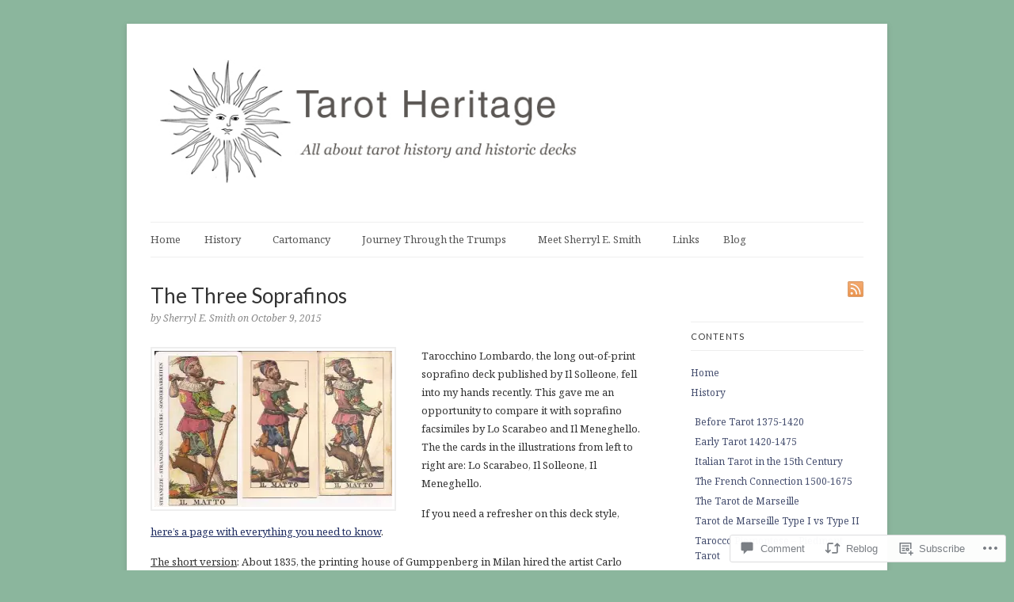

--- FILE ---
content_type: text/html; charset=UTF-8
request_url: https://tarot-heritage.com/2015/10/09/the-three-soprafinos/
body_size: 30771
content:
<!DOCTYPE html>
<html lang="en">
<head>
	<!-- Basic Meta Data -->
	<meta charset="UTF-8" />

	<title>The Three Soprafinos | Tarot Heritage</title>

	<link rel="profile" href="http://gmpg.org/xfn/11" />

	<!-- WordPress -->
	<link rel="pingback" href="https://tarot-heritage.com/xmlrpc.php" />
	<script type="text/javascript">
  WebFontConfig = {"google":{"families":["Noto+Serif:r,i,b,bi:latin,latin-ext"]},"api_url":"https:\/\/fonts-api.wp.com\/css"};
  (function() {
    var wf = document.createElement('script');
    wf.src = '/wp-content/plugins/custom-fonts/js/webfont.js';
    wf.type = 'text/javascript';
    wf.async = 'true';
    var s = document.getElementsByTagName('script')[0];
    s.parentNode.insertBefore(wf, s);
	})();
</script><style id="jetpack-custom-fonts-css">.wf-active body{font-family:"Noto Serif",serif}.wf-active .nav a{font-family:"Noto Serif",serif}.wf-active .slide-content a.more-link{font-family:"Noto Serif",serif}.wf-active .post-date{font-family:"Noto Serif",serif}.wf-active .entry a.more-link{font-family:"Noto Serif",serif}.wf-active div.post-comments a{font-family:"Noto Serif",serif}.wf-active .post-footer{font-family:"Noto Serif",serif}.wf-active .navigation{font-family:"Noto Serif",serif}.wf-active .entries li span{font-family:"Noto Serif",serif}.wf-active .comment-number{font-family:"Noto Serif",serif}.wf-active div.c-head{font-family:"Noto Serif",serif}.wf-active div.reply{font-family:"Noto Serif",serif}.wf-active #copyright{font-family:"Noto Serif",serif}</style>
<meta name='robots' content='max-image-preview:large' />

<!-- Async WordPress.com Remote Login -->
<script id="wpcom_remote_login_js">
var wpcom_remote_login_extra_auth = '';
function wpcom_remote_login_remove_dom_node_id( element_id ) {
	var dom_node = document.getElementById( element_id );
	if ( dom_node ) { dom_node.parentNode.removeChild( dom_node ); }
}
function wpcom_remote_login_remove_dom_node_classes( class_name ) {
	var dom_nodes = document.querySelectorAll( '.' + class_name );
	for ( var i = 0; i < dom_nodes.length; i++ ) {
		dom_nodes[ i ].parentNode.removeChild( dom_nodes[ i ] );
	}
}
function wpcom_remote_login_final_cleanup() {
	wpcom_remote_login_remove_dom_node_classes( "wpcom_remote_login_msg" );
	wpcom_remote_login_remove_dom_node_id( "wpcom_remote_login_key" );
	wpcom_remote_login_remove_dom_node_id( "wpcom_remote_login_validate" );
	wpcom_remote_login_remove_dom_node_id( "wpcom_remote_login_js" );
	wpcom_remote_login_remove_dom_node_id( "wpcom_request_access_iframe" );
	wpcom_remote_login_remove_dom_node_id( "wpcom_request_access_styles" );
}

// Watch for messages back from the remote login
window.addEventListener( "message", function( e ) {
	if ( e.origin === "https://r-login.wordpress.com" ) {
		var data = {};
		try {
			data = JSON.parse( e.data );
		} catch( e ) {
			wpcom_remote_login_final_cleanup();
			return;
		}

		if ( data.msg === 'LOGIN' ) {
			// Clean up the login check iframe
			wpcom_remote_login_remove_dom_node_id( "wpcom_remote_login_key" );

			var id_regex = new RegExp( /^[0-9]+$/ );
			var token_regex = new RegExp( /^.*|.*|.*$/ );
			if (
				token_regex.test( data.token )
				&& id_regex.test( data.wpcomid )
			) {
				// We have everything we need to ask for a login
				var script = document.createElement( "script" );
				script.setAttribute( "id", "wpcom_remote_login_validate" );
				script.src = '/remote-login.php?wpcom_remote_login=validate'
					+ '&wpcomid=' + data.wpcomid
					+ '&token=' + encodeURIComponent( data.token )
					+ '&host=' + window.location.protocol
					+ '//' + window.location.hostname
					+ '&postid=1335'
					+ '&is_singular=1';
				document.body.appendChild( script );
			}

			return;
		}

		// Safari ITP, not logged in, so redirect
		if ( data.msg === 'LOGIN-REDIRECT' ) {
			window.location = 'https://wordpress.com/log-in?redirect_to=' + window.location.href;
			return;
		}

		// Safari ITP, storage access failed, remove the request
		if ( data.msg === 'LOGIN-REMOVE' ) {
			var css_zap = 'html { -webkit-transition: margin-top 1s; transition: margin-top 1s; } /* 9001 */ html { margin-top: 0 !important; } * html body { margin-top: 0 !important; } @media screen and ( max-width: 782px ) { html { margin-top: 0 !important; } * html body { margin-top: 0 !important; } }';
			var style_zap = document.createElement( 'style' );
			style_zap.type = 'text/css';
			style_zap.appendChild( document.createTextNode( css_zap ) );
			document.body.appendChild( style_zap );

			var e = document.getElementById( 'wpcom_request_access_iframe' );
			e.parentNode.removeChild( e );

			document.cookie = 'wordpress_com_login_access=denied; path=/; max-age=31536000';

			return;
		}

		// Safari ITP
		if ( data.msg === 'REQUEST_ACCESS' ) {
			console.log( 'request access: safari' );

			// Check ITP iframe enable/disable knob
			if ( wpcom_remote_login_extra_auth !== 'safari_itp_iframe' ) {
				return;
			}

			// If we are in a "private window" there is no ITP.
			var private_window = false;
			try {
				var opendb = window.openDatabase( null, null, null, null );
			} catch( e ) {
				private_window = true;
			}

			if ( private_window ) {
				console.log( 'private window' );
				return;
			}

			var iframe = document.createElement( 'iframe' );
			iframe.id = 'wpcom_request_access_iframe';
			iframe.setAttribute( 'scrolling', 'no' );
			iframe.setAttribute( 'sandbox', 'allow-storage-access-by-user-activation allow-scripts allow-same-origin allow-top-navigation-by-user-activation' );
			iframe.src = 'https://r-login.wordpress.com/remote-login.php?wpcom_remote_login=request_access&origin=' + encodeURIComponent( data.origin ) + '&wpcomid=' + encodeURIComponent( data.wpcomid );

			var css = 'html { -webkit-transition: margin-top 1s; transition: margin-top 1s; } /* 9001 */ html { margin-top: 46px !important; } * html body { margin-top: 46px !important; } @media screen and ( max-width: 660px ) { html { margin-top: 71px !important; } * html body { margin-top: 71px !important; } #wpcom_request_access_iframe { display: block; height: 71px !important; } } #wpcom_request_access_iframe { border: 0px; height: 46px; position: fixed; top: 0; left: 0; width: 100%; min-width: 100%; z-index: 99999; background: #23282d; } ';

			var style = document.createElement( 'style' );
			style.type = 'text/css';
			style.id = 'wpcom_request_access_styles';
			style.appendChild( document.createTextNode( css ) );
			document.body.appendChild( style );

			document.body.appendChild( iframe );
		}

		if ( data.msg === 'DONE' ) {
			wpcom_remote_login_final_cleanup();
		}
	}
}, false );

// Inject the remote login iframe after the page has had a chance to load
// more critical resources
window.addEventListener( "DOMContentLoaded", function( e ) {
	var iframe = document.createElement( "iframe" );
	iframe.style.display = "none";
	iframe.setAttribute( "scrolling", "no" );
	iframe.setAttribute( "id", "wpcom_remote_login_key" );
	iframe.src = "https://r-login.wordpress.com/remote-login.php"
		+ "?wpcom_remote_login=key"
		+ "&origin=aHR0cHM6Ly90YXJvdC1oZXJpdGFnZS5jb20%3D"
		+ "&wpcomid=25162375"
		+ "&time=" + Math.floor( Date.now() / 1000 );
	document.body.appendChild( iframe );
}, false );
</script>
<link rel='dns-prefetch' href='//s0.wp.com' />
<link rel='dns-prefetch' href='//widgets.wp.com' />
<link rel='dns-prefetch' href='//fonts-api.wp.com' />
<link rel="alternate" type="application/rss+xml" title="Tarot Heritage &raquo; Feed" href="https://tarot-heritage.com/feed/" />
<link rel="alternate" type="application/rss+xml" title="Tarot Heritage &raquo; Comments Feed" href="https://tarot-heritage.com/comments/feed/" />
<link rel="alternate" type="application/rss+xml" title="Tarot Heritage &raquo; The Three Soprafinos Comments Feed" href="https://tarot-heritage.com/2015/10/09/the-three-soprafinos/feed/" />
	<script type="text/javascript">
		/* <![CDATA[ */
		function addLoadEvent(func) {
			var oldonload = window.onload;
			if (typeof window.onload != 'function') {
				window.onload = func;
			} else {
				window.onload = function () {
					oldonload();
					func();
				}
			}
		}
		/* ]]> */
	</script>
	<link crossorigin='anonymous' rel='stylesheet' id='all-css-0-1' href='/_static/??-eJx9jFEKwkAMBS/UbahW2h/xLGUbNe0mG5os4u1tRRBE+vNg4M3AQ0PM4igOXIKmciMxmNB1iPOHgXPeZiwJDRZMg+MYNJv/UB3NKvifTDTjN/ymvTvJlYT8CX5HXkVdkKnwmhGUTbzwuelOx0Pfdk07vQAH3Uq8&cssminify=yes' type='text/css' media='all' />
<style id='wp-emoji-styles-inline-css'>

	img.wp-smiley, img.emoji {
		display: inline !important;
		border: none !important;
		box-shadow: none !important;
		height: 1em !important;
		width: 1em !important;
		margin: 0 0.07em !important;
		vertical-align: -0.1em !important;
		background: none !important;
		padding: 0 !important;
	}
/*# sourceURL=wp-emoji-styles-inline-css */
</style>
<link crossorigin='anonymous' rel='stylesheet' id='all-css-2-1' href='/wp-content/plugins/gutenberg-core/v22.2.0/build/styles/block-library/style.css?m=1764855221i&cssminify=yes' type='text/css' media='all' />
<style id='wp-block-library-inline-css'>
.has-text-align-justify {
	text-align:justify;
}
.has-text-align-justify{text-align:justify;}

/*# sourceURL=wp-block-library-inline-css */
</style><style id='global-styles-inline-css'>
:root{--wp--preset--aspect-ratio--square: 1;--wp--preset--aspect-ratio--4-3: 4/3;--wp--preset--aspect-ratio--3-4: 3/4;--wp--preset--aspect-ratio--3-2: 3/2;--wp--preset--aspect-ratio--2-3: 2/3;--wp--preset--aspect-ratio--16-9: 16/9;--wp--preset--aspect-ratio--9-16: 9/16;--wp--preset--color--black: #000000;--wp--preset--color--cyan-bluish-gray: #abb8c3;--wp--preset--color--white: #ffffff;--wp--preset--color--pale-pink: #f78da7;--wp--preset--color--vivid-red: #cf2e2e;--wp--preset--color--luminous-vivid-orange: #ff6900;--wp--preset--color--luminous-vivid-amber: #fcb900;--wp--preset--color--light-green-cyan: #7bdcb5;--wp--preset--color--vivid-green-cyan: #00d084;--wp--preset--color--pale-cyan-blue: #8ed1fc;--wp--preset--color--vivid-cyan-blue: #0693e3;--wp--preset--color--vivid-purple: #9b51e0;--wp--preset--gradient--vivid-cyan-blue-to-vivid-purple: linear-gradient(135deg,rgb(6,147,227) 0%,rgb(155,81,224) 100%);--wp--preset--gradient--light-green-cyan-to-vivid-green-cyan: linear-gradient(135deg,rgb(122,220,180) 0%,rgb(0,208,130) 100%);--wp--preset--gradient--luminous-vivid-amber-to-luminous-vivid-orange: linear-gradient(135deg,rgb(252,185,0) 0%,rgb(255,105,0) 100%);--wp--preset--gradient--luminous-vivid-orange-to-vivid-red: linear-gradient(135deg,rgb(255,105,0) 0%,rgb(207,46,46) 100%);--wp--preset--gradient--very-light-gray-to-cyan-bluish-gray: linear-gradient(135deg,rgb(238,238,238) 0%,rgb(169,184,195) 100%);--wp--preset--gradient--cool-to-warm-spectrum: linear-gradient(135deg,rgb(74,234,220) 0%,rgb(151,120,209) 20%,rgb(207,42,186) 40%,rgb(238,44,130) 60%,rgb(251,105,98) 80%,rgb(254,248,76) 100%);--wp--preset--gradient--blush-light-purple: linear-gradient(135deg,rgb(255,206,236) 0%,rgb(152,150,240) 100%);--wp--preset--gradient--blush-bordeaux: linear-gradient(135deg,rgb(254,205,165) 0%,rgb(254,45,45) 50%,rgb(107,0,62) 100%);--wp--preset--gradient--luminous-dusk: linear-gradient(135deg,rgb(255,203,112) 0%,rgb(199,81,192) 50%,rgb(65,88,208) 100%);--wp--preset--gradient--pale-ocean: linear-gradient(135deg,rgb(255,245,203) 0%,rgb(182,227,212) 50%,rgb(51,167,181) 100%);--wp--preset--gradient--electric-grass: linear-gradient(135deg,rgb(202,248,128) 0%,rgb(113,206,126) 100%);--wp--preset--gradient--midnight: linear-gradient(135deg,rgb(2,3,129) 0%,rgb(40,116,252) 100%);--wp--preset--font-size--small: 13px;--wp--preset--font-size--medium: 20px;--wp--preset--font-size--large: 36px;--wp--preset--font-size--x-large: 42px;--wp--preset--font-family--albert-sans: 'Albert Sans', sans-serif;--wp--preset--font-family--alegreya: Alegreya, serif;--wp--preset--font-family--arvo: Arvo, serif;--wp--preset--font-family--bodoni-moda: 'Bodoni Moda', serif;--wp--preset--font-family--bricolage-grotesque: 'Bricolage Grotesque', sans-serif;--wp--preset--font-family--cabin: Cabin, sans-serif;--wp--preset--font-family--chivo: Chivo, sans-serif;--wp--preset--font-family--commissioner: Commissioner, sans-serif;--wp--preset--font-family--cormorant: Cormorant, serif;--wp--preset--font-family--courier-prime: 'Courier Prime', monospace;--wp--preset--font-family--crimson-pro: 'Crimson Pro', serif;--wp--preset--font-family--dm-mono: 'DM Mono', monospace;--wp--preset--font-family--dm-sans: 'DM Sans', sans-serif;--wp--preset--font-family--dm-serif-display: 'DM Serif Display', serif;--wp--preset--font-family--domine: Domine, serif;--wp--preset--font-family--eb-garamond: 'EB Garamond', serif;--wp--preset--font-family--epilogue: Epilogue, sans-serif;--wp--preset--font-family--fahkwang: Fahkwang, sans-serif;--wp--preset--font-family--figtree: Figtree, sans-serif;--wp--preset--font-family--fira-sans: 'Fira Sans', sans-serif;--wp--preset--font-family--fjalla-one: 'Fjalla One', sans-serif;--wp--preset--font-family--fraunces: Fraunces, serif;--wp--preset--font-family--gabarito: Gabarito, system-ui;--wp--preset--font-family--ibm-plex-mono: 'IBM Plex Mono', monospace;--wp--preset--font-family--ibm-plex-sans: 'IBM Plex Sans', sans-serif;--wp--preset--font-family--ibarra-real-nova: 'Ibarra Real Nova', serif;--wp--preset--font-family--instrument-serif: 'Instrument Serif', serif;--wp--preset--font-family--inter: Inter, sans-serif;--wp--preset--font-family--josefin-sans: 'Josefin Sans', sans-serif;--wp--preset--font-family--jost: Jost, sans-serif;--wp--preset--font-family--libre-baskerville: 'Libre Baskerville', serif;--wp--preset--font-family--libre-franklin: 'Libre Franklin', sans-serif;--wp--preset--font-family--literata: Literata, serif;--wp--preset--font-family--lora: Lora, serif;--wp--preset--font-family--merriweather: Merriweather, serif;--wp--preset--font-family--montserrat: Montserrat, sans-serif;--wp--preset--font-family--newsreader: Newsreader, serif;--wp--preset--font-family--noto-sans-mono: 'Noto Sans Mono', sans-serif;--wp--preset--font-family--nunito: Nunito, sans-serif;--wp--preset--font-family--open-sans: 'Open Sans', sans-serif;--wp--preset--font-family--overpass: Overpass, sans-serif;--wp--preset--font-family--pt-serif: 'PT Serif', serif;--wp--preset--font-family--petrona: Petrona, serif;--wp--preset--font-family--piazzolla: Piazzolla, serif;--wp--preset--font-family--playfair-display: 'Playfair Display', serif;--wp--preset--font-family--plus-jakarta-sans: 'Plus Jakarta Sans', sans-serif;--wp--preset--font-family--poppins: Poppins, sans-serif;--wp--preset--font-family--raleway: Raleway, sans-serif;--wp--preset--font-family--roboto: Roboto, sans-serif;--wp--preset--font-family--roboto-slab: 'Roboto Slab', serif;--wp--preset--font-family--rubik: Rubik, sans-serif;--wp--preset--font-family--rufina: Rufina, serif;--wp--preset--font-family--sora: Sora, sans-serif;--wp--preset--font-family--source-sans-3: 'Source Sans 3', sans-serif;--wp--preset--font-family--source-serif-4: 'Source Serif 4', serif;--wp--preset--font-family--space-mono: 'Space Mono', monospace;--wp--preset--font-family--syne: Syne, sans-serif;--wp--preset--font-family--texturina: Texturina, serif;--wp--preset--font-family--urbanist: Urbanist, sans-serif;--wp--preset--font-family--work-sans: 'Work Sans', sans-serif;--wp--preset--spacing--20: 0.44rem;--wp--preset--spacing--30: 0.67rem;--wp--preset--spacing--40: 1rem;--wp--preset--spacing--50: 1.5rem;--wp--preset--spacing--60: 2.25rem;--wp--preset--spacing--70: 3.38rem;--wp--preset--spacing--80: 5.06rem;--wp--preset--shadow--natural: 6px 6px 9px rgba(0, 0, 0, 0.2);--wp--preset--shadow--deep: 12px 12px 50px rgba(0, 0, 0, 0.4);--wp--preset--shadow--sharp: 6px 6px 0px rgba(0, 0, 0, 0.2);--wp--preset--shadow--outlined: 6px 6px 0px -3px rgb(255, 255, 255), 6px 6px rgb(0, 0, 0);--wp--preset--shadow--crisp: 6px 6px 0px rgb(0, 0, 0);}:where(.is-layout-flex){gap: 0.5em;}:where(.is-layout-grid){gap: 0.5em;}body .is-layout-flex{display: flex;}.is-layout-flex{flex-wrap: wrap;align-items: center;}.is-layout-flex > :is(*, div){margin: 0;}body .is-layout-grid{display: grid;}.is-layout-grid > :is(*, div){margin: 0;}:where(.wp-block-columns.is-layout-flex){gap: 2em;}:where(.wp-block-columns.is-layout-grid){gap: 2em;}:where(.wp-block-post-template.is-layout-flex){gap: 1.25em;}:where(.wp-block-post-template.is-layout-grid){gap: 1.25em;}.has-black-color{color: var(--wp--preset--color--black) !important;}.has-cyan-bluish-gray-color{color: var(--wp--preset--color--cyan-bluish-gray) !important;}.has-white-color{color: var(--wp--preset--color--white) !important;}.has-pale-pink-color{color: var(--wp--preset--color--pale-pink) !important;}.has-vivid-red-color{color: var(--wp--preset--color--vivid-red) !important;}.has-luminous-vivid-orange-color{color: var(--wp--preset--color--luminous-vivid-orange) !important;}.has-luminous-vivid-amber-color{color: var(--wp--preset--color--luminous-vivid-amber) !important;}.has-light-green-cyan-color{color: var(--wp--preset--color--light-green-cyan) !important;}.has-vivid-green-cyan-color{color: var(--wp--preset--color--vivid-green-cyan) !important;}.has-pale-cyan-blue-color{color: var(--wp--preset--color--pale-cyan-blue) !important;}.has-vivid-cyan-blue-color{color: var(--wp--preset--color--vivid-cyan-blue) !important;}.has-vivid-purple-color{color: var(--wp--preset--color--vivid-purple) !important;}.has-black-background-color{background-color: var(--wp--preset--color--black) !important;}.has-cyan-bluish-gray-background-color{background-color: var(--wp--preset--color--cyan-bluish-gray) !important;}.has-white-background-color{background-color: var(--wp--preset--color--white) !important;}.has-pale-pink-background-color{background-color: var(--wp--preset--color--pale-pink) !important;}.has-vivid-red-background-color{background-color: var(--wp--preset--color--vivid-red) !important;}.has-luminous-vivid-orange-background-color{background-color: var(--wp--preset--color--luminous-vivid-orange) !important;}.has-luminous-vivid-amber-background-color{background-color: var(--wp--preset--color--luminous-vivid-amber) !important;}.has-light-green-cyan-background-color{background-color: var(--wp--preset--color--light-green-cyan) !important;}.has-vivid-green-cyan-background-color{background-color: var(--wp--preset--color--vivid-green-cyan) !important;}.has-pale-cyan-blue-background-color{background-color: var(--wp--preset--color--pale-cyan-blue) !important;}.has-vivid-cyan-blue-background-color{background-color: var(--wp--preset--color--vivid-cyan-blue) !important;}.has-vivid-purple-background-color{background-color: var(--wp--preset--color--vivid-purple) !important;}.has-black-border-color{border-color: var(--wp--preset--color--black) !important;}.has-cyan-bluish-gray-border-color{border-color: var(--wp--preset--color--cyan-bluish-gray) !important;}.has-white-border-color{border-color: var(--wp--preset--color--white) !important;}.has-pale-pink-border-color{border-color: var(--wp--preset--color--pale-pink) !important;}.has-vivid-red-border-color{border-color: var(--wp--preset--color--vivid-red) !important;}.has-luminous-vivid-orange-border-color{border-color: var(--wp--preset--color--luminous-vivid-orange) !important;}.has-luminous-vivid-amber-border-color{border-color: var(--wp--preset--color--luminous-vivid-amber) !important;}.has-light-green-cyan-border-color{border-color: var(--wp--preset--color--light-green-cyan) !important;}.has-vivid-green-cyan-border-color{border-color: var(--wp--preset--color--vivid-green-cyan) !important;}.has-pale-cyan-blue-border-color{border-color: var(--wp--preset--color--pale-cyan-blue) !important;}.has-vivid-cyan-blue-border-color{border-color: var(--wp--preset--color--vivid-cyan-blue) !important;}.has-vivid-purple-border-color{border-color: var(--wp--preset--color--vivid-purple) !important;}.has-vivid-cyan-blue-to-vivid-purple-gradient-background{background: var(--wp--preset--gradient--vivid-cyan-blue-to-vivid-purple) !important;}.has-light-green-cyan-to-vivid-green-cyan-gradient-background{background: var(--wp--preset--gradient--light-green-cyan-to-vivid-green-cyan) !important;}.has-luminous-vivid-amber-to-luminous-vivid-orange-gradient-background{background: var(--wp--preset--gradient--luminous-vivid-amber-to-luminous-vivid-orange) !important;}.has-luminous-vivid-orange-to-vivid-red-gradient-background{background: var(--wp--preset--gradient--luminous-vivid-orange-to-vivid-red) !important;}.has-very-light-gray-to-cyan-bluish-gray-gradient-background{background: var(--wp--preset--gradient--very-light-gray-to-cyan-bluish-gray) !important;}.has-cool-to-warm-spectrum-gradient-background{background: var(--wp--preset--gradient--cool-to-warm-spectrum) !important;}.has-blush-light-purple-gradient-background{background: var(--wp--preset--gradient--blush-light-purple) !important;}.has-blush-bordeaux-gradient-background{background: var(--wp--preset--gradient--blush-bordeaux) !important;}.has-luminous-dusk-gradient-background{background: var(--wp--preset--gradient--luminous-dusk) !important;}.has-pale-ocean-gradient-background{background: var(--wp--preset--gradient--pale-ocean) !important;}.has-electric-grass-gradient-background{background: var(--wp--preset--gradient--electric-grass) !important;}.has-midnight-gradient-background{background: var(--wp--preset--gradient--midnight) !important;}.has-small-font-size{font-size: var(--wp--preset--font-size--small) !important;}.has-medium-font-size{font-size: var(--wp--preset--font-size--medium) !important;}.has-large-font-size{font-size: var(--wp--preset--font-size--large) !important;}.has-x-large-font-size{font-size: var(--wp--preset--font-size--x-large) !important;}.has-albert-sans-font-family{font-family: var(--wp--preset--font-family--albert-sans) !important;}.has-alegreya-font-family{font-family: var(--wp--preset--font-family--alegreya) !important;}.has-arvo-font-family{font-family: var(--wp--preset--font-family--arvo) !important;}.has-bodoni-moda-font-family{font-family: var(--wp--preset--font-family--bodoni-moda) !important;}.has-bricolage-grotesque-font-family{font-family: var(--wp--preset--font-family--bricolage-grotesque) !important;}.has-cabin-font-family{font-family: var(--wp--preset--font-family--cabin) !important;}.has-chivo-font-family{font-family: var(--wp--preset--font-family--chivo) !important;}.has-commissioner-font-family{font-family: var(--wp--preset--font-family--commissioner) !important;}.has-cormorant-font-family{font-family: var(--wp--preset--font-family--cormorant) !important;}.has-courier-prime-font-family{font-family: var(--wp--preset--font-family--courier-prime) !important;}.has-crimson-pro-font-family{font-family: var(--wp--preset--font-family--crimson-pro) !important;}.has-dm-mono-font-family{font-family: var(--wp--preset--font-family--dm-mono) !important;}.has-dm-sans-font-family{font-family: var(--wp--preset--font-family--dm-sans) !important;}.has-dm-serif-display-font-family{font-family: var(--wp--preset--font-family--dm-serif-display) !important;}.has-domine-font-family{font-family: var(--wp--preset--font-family--domine) !important;}.has-eb-garamond-font-family{font-family: var(--wp--preset--font-family--eb-garamond) !important;}.has-epilogue-font-family{font-family: var(--wp--preset--font-family--epilogue) !important;}.has-fahkwang-font-family{font-family: var(--wp--preset--font-family--fahkwang) !important;}.has-figtree-font-family{font-family: var(--wp--preset--font-family--figtree) !important;}.has-fira-sans-font-family{font-family: var(--wp--preset--font-family--fira-sans) !important;}.has-fjalla-one-font-family{font-family: var(--wp--preset--font-family--fjalla-one) !important;}.has-fraunces-font-family{font-family: var(--wp--preset--font-family--fraunces) !important;}.has-gabarito-font-family{font-family: var(--wp--preset--font-family--gabarito) !important;}.has-ibm-plex-mono-font-family{font-family: var(--wp--preset--font-family--ibm-plex-mono) !important;}.has-ibm-plex-sans-font-family{font-family: var(--wp--preset--font-family--ibm-plex-sans) !important;}.has-ibarra-real-nova-font-family{font-family: var(--wp--preset--font-family--ibarra-real-nova) !important;}.has-instrument-serif-font-family{font-family: var(--wp--preset--font-family--instrument-serif) !important;}.has-inter-font-family{font-family: var(--wp--preset--font-family--inter) !important;}.has-josefin-sans-font-family{font-family: var(--wp--preset--font-family--josefin-sans) !important;}.has-jost-font-family{font-family: var(--wp--preset--font-family--jost) !important;}.has-libre-baskerville-font-family{font-family: var(--wp--preset--font-family--libre-baskerville) !important;}.has-libre-franklin-font-family{font-family: var(--wp--preset--font-family--libre-franklin) !important;}.has-literata-font-family{font-family: var(--wp--preset--font-family--literata) !important;}.has-lora-font-family{font-family: var(--wp--preset--font-family--lora) !important;}.has-merriweather-font-family{font-family: var(--wp--preset--font-family--merriweather) !important;}.has-montserrat-font-family{font-family: var(--wp--preset--font-family--montserrat) !important;}.has-newsreader-font-family{font-family: var(--wp--preset--font-family--newsreader) !important;}.has-noto-sans-mono-font-family{font-family: var(--wp--preset--font-family--noto-sans-mono) !important;}.has-nunito-font-family{font-family: var(--wp--preset--font-family--nunito) !important;}.has-open-sans-font-family{font-family: var(--wp--preset--font-family--open-sans) !important;}.has-overpass-font-family{font-family: var(--wp--preset--font-family--overpass) !important;}.has-pt-serif-font-family{font-family: var(--wp--preset--font-family--pt-serif) !important;}.has-petrona-font-family{font-family: var(--wp--preset--font-family--petrona) !important;}.has-piazzolla-font-family{font-family: var(--wp--preset--font-family--piazzolla) !important;}.has-playfair-display-font-family{font-family: var(--wp--preset--font-family--playfair-display) !important;}.has-plus-jakarta-sans-font-family{font-family: var(--wp--preset--font-family--plus-jakarta-sans) !important;}.has-poppins-font-family{font-family: var(--wp--preset--font-family--poppins) !important;}.has-raleway-font-family{font-family: var(--wp--preset--font-family--raleway) !important;}.has-roboto-font-family{font-family: var(--wp--preset--font-family--roboto) !important;}.has-roboto-slab-font-family{font-family: var(--wp--preset--font-family--roboto-slab) !important;}.has-rubik-font-family{font-family: var(--wp--preset--font-family--rubik) !important;}.has-rufina-font-family{font-family: var(--wp--preset--font-family--rufina) !important;}.has-sora-font-family{font-family: var(--wp--preset--font-family--sora) !important;}.has-source-sans-3-font-family{font-family: var(--wp--preset--font-family--source-sans-3) !important;}.has-source-serif-4-font-family{font-family: var(--wp--preset--font-family--source-serif-4) !important;}.has-space-mono-font-family{font-family: var(--wp--preset--font-family--space-mono) !important;}.has-syne-font-family{font-family: var(--wp--preset--font-family--syne) !important;}.has-texturina-font-family{font-family: var(--wp--preset--font-family--texturina) !important;}.has-urbanist-font-family{font-family: var(--wp--preset--font-family--urbanist) !important;}.has-work-sans-font-family{font-family: var(--wp--preset--font-family--work-sans) !important;}
/*# sourceURL=global-styles-inline-css */
</style>

<style id='classic-theme-styles-inline-css'>
/*! This file is auto-generated */
.wp-block-button__link{color:#fff;background-color:#32373c;border-radius:9999px;box-shadow:none;text-decoration:none;padding:calc(.667em + 2px) calc(1.333em + 2px);font-size:1.125em}.wp-block-file__button{background:#32373c;color:#fff;text-decoration:none}
/*# sourceURL=/wp-includes/css/classic-themes.min.css */
</style>
<link crossorigin='anonymous' rel='stylesheet' id='all-css-4-1' href='/_static/??-eJx9j8EOwjAIhl/IyvTgvBgfxXQtmZ2jbQrdfHxZll3U7ELgh48fYM7GpSgYBaiaPNY+RAaXCqpO2QroBKEPFkckHTs65gP8x+bgexTFecuN4HsfyWpjui4XZDYaKVQy8lQv3uMGlGzdy6i0rlgbQCnFrfmYMPpUwFZJZEWC+8GAi4OuhtHDhKVTaxWXN/m7Xo650+3UXprm3J6a6/ABpBt3RQ==&cssminify=yes' type='text/css' media='all' />
<link rel='stylesheet' id='verbum-gutenberg-css-css' href='https://widgets.wp.com/verbum-block-editor/block-editor.css?ver=1738686361' media='all' />
<link crossorigin='anonymous' rel='stylesheet' id='all-css-6-1' href='/wp-content/themes/premium/linen/style.css?m=1583343914i&cssminify=yes' type='text/css' media='all' />
<link rel='stylesheet' id='linen-accent-font-style-css' href='https://fonts-api.wp.com/css?family=Lato' media='all' />
<link crossorigin='anonymous' rel='stylesheet' id='all-css-10-1' href='/_static/??-eJzTLy/QTc7PK0nNK9HPLdUtyClNz8wr1i9KTcrJTwcy0/WTi5G5ekCujj52Temp+bo5+cmJJZn5eSgc3bScxMwikFb7XFtDE1NLExMLc0OTLACohS2q&cssminify=yes' type='text/css' media='all' />
<style id='jetpack-global-styles-frontend-style-inline-css'>
:root { --font-headings: unset; --font-base: unset; --font-headings-default: -apple-system,BlinkMacSystemFont,"Segoe UI",Roboto,Oxygen-Sans,Ubuntu,Cantarell,"Helvetica Neue",sans-serif; --font-base-default: -apple-system,BlinkMacSystemFont,"Segoe UI",Roboto,Oxygen-Sans,Ubuntu,Cantarell,"Helvetica Neue",sans-serif;}
/*# sourceURL=jetpack-global-styles-frontend-style-inline-css */
</style>
<link crossorigin='anonymous' rel='stylesheet' id='all-css-12-1' href='/_static/??-eJyNjcEKwjAQRH/IuFRT6kX8FNkmS5K6yQY3Qfx7bfEiXrwM82B4A49qnJRGpUHupnIPqSgs1Cq624chi6zhO5OCRryTR++fW00l7J3qDv43XVNxoOISsmEJol/wY2uR8vs3WggsM/I6uOTzMI3Hw8lOg11eUT1JKA==&cssminify=yes' type='text/css' media='all' />
<script type="text/javascript" id="jetpack_related-posts-js-extra">
/* <![CDATA[ */
var related_posts_js_options = {"post_heading":"h4"};
//# sourceURL=jetpack_related-posts-js-extra
/* ]]> */
</script>
<script type="text/javascript" id="wpcom-actionbar-placeholder-js-extra">
/* <![CDATA[ */
var actionbardata = {"siteID":"25162375","postID":"1335","siteURL":"https://tarot-heritage.com","xhrURL":"https://tarot-heritage.com/wp-admin/admin-ajax.php","nonce":"62cc4692a8","isLoggedIn":"","statusMessage":"","subsEmailDefault":"instantly","proxyScriptUrl":"https://s0.wp.com/wp-content/js/wpcom-proxy-request.js?m=1513050504i&amp;ver=20211021","shortlink":"https://wp.me/p1HzSL-lx","i18n":{"followedText":"New posts from this site will now appear in your \u003Ca href=\"https://wordpress.com/reader\"\u003EReader\u003C/a\u003E","foldBar":"Collapse this bar","unfoldBar":"Expand this bar","shortLinkCopied":"Shortlink copied to clipboard."}};
//# sourceURL=wpcom-actionbar-placeholder-js-extra
/* ]]> */
</script>
<script type="text/javascript" id="jetpack-mu-wpcom-settings-js-before">
/* <![CDATA[ */
var JETPACK_MU_WPCOM_SETTINGS = {"assetsUrl":"https://s0.wp.com/wp-content/mu-plugins/jetpack-mu-wpcom-plugin/moon/jetpack_vendor/automattic/jetpack-mu-wpcom/src/build/"};
//# sourceURL=jetpack-mu-wpcom-settings-js-before
/* ]]> */
</script>
<script crossorigin='anonymous' type='text/javascript'  src='/_static/??-eJx1TtsKwjAM/SG7zMH0SfwUqV2YqU1ae5nu760yYYI+hZNzhXtQxktGycBFBVdGkgQWc9DmumBg7wVOJAbOhdwAEZ3OOKjgU07fqGGSxqYNrIJt1bisQvSP+cPVMFcGTC/S3grGeTnrgL8ixTTGWvqrLV+QqyVEZCoMjgQFrJ50MpFC3fv+VNeRD9t937ftrut6+wSDyWMU'></script>
<script type="text/javascript" id="rlt-proxy-js-after">
/* <![CDATA[ */
	rltInitialize( {"token":null,"iframeOrigins":["https:\/\/widgets.wp.com"]} );
//# sourceURL=rlt-proxy-js-after
/* ]]> */
</script>
<link rel="EditURI" type="application/rsd+xml" title="RSD" href="https://tarotheritage.wordpress.com/xmlrpc.php?rsd" />
<meta name="generator" content="WordPress.com" />
<link rel="canonical" href="https://tarot-heritage.com/2015/10/09/the-three-soprafinos/" />
<link rel='shortlink' href='https://wp.me/p1HzSL-lx' />
<link rel="alternate" type="application/json+oembed" href="https://public-api.wordpress.com/oembed/?format=json&amp;url=https%3A%2F%2Ftarot-heritage.com%2F2015%2F10%2F09%2Fthe-three-soprafinos%2F&amp;for=wpcom-auto-discovery" /><link rel="alternate" type="application/xml+oembed" href="https://public-api.wordpress.com/oembed/?format=xml&amp;url=https%3A%2F%2Ftarot-heritage.com%2F2015%2F10%2F09%2Fthe-three-soprafinos%2F&amp;for=wpcom-auto-discovery" />
<!-- Jetpack Open Graph Tags -->
<meta property="og:type" content="article" />
<meta property="og:title" content="The Three Soprafinos" />
<meta property="og:url" content="https://tarot-heritage.com/2015/10/09/the-three-soprafinos/" />
<meta property="og:description" content="Tarocchino Lombardo, the long out-of-print soprafino deck published by Il Solleone, fell into my hands recently. This gave me an opportunity to compare it with soprafino facsimiles by Lo Scarabeo a…" />
<meta property="article:published_time" content="2015-10-09T22:27:07+00:00" />
<meta property="article:modified_time" content="2015-10-09T22:27:09+00:00" />
<meta property="og:site_name" content="Tarot Heritage" />
<meta property="og:image" content="https://tarot-heritage.com/wp-content/uploads/2015/10/soprafino-3-fools.jpg" />
<meta property="og:image:width" content="525" />
<meta property="og:image:height" content="345" />
<meta property="og:image:alt" content="Fool cards from three soprafino decks" />
<meta property="og:locale" content="en_US" />
<meta property="article:publisher" content="https://www.facebook.com/WordPresscom" />
<meta name="twitter:text:title" content="The Three Soprafinos" />
<meta name="twitter:image" content="https://tarot-heritage.com/wp-content/uploads/2015/10/soprafino-3-fools.jpg?w=640" />
<meta name="twitter:image:alt" content="Fool cards from three soprafino decks" />
<meta name="twitter:card" content="summary_large_image" />

<!-- End Jetpack Open Graph Tags -->
<link rel="shortcut icon" type="image/x-icon" href="https://s0.wp.com/i/favicon.ico?m=1713425267i" sizes="16x16 24x24 32x32 48x48" />
<link rel="icon" type="image/x-icon" href="https://s0.wp.com/i/favicon.ico?m=1713425267i" sizes="16x16 24x24 32x32 48x48" />
<link rel="apple-touch-icon" href="https://s0.wp.com/i/webclip.png?m=1713868326i" />
<link rel='openid.server' href='https://tarot-heritage.com/?openidserver=1' />
<link rel='openid.delegate' href='https://tarot-heritage.com/' />
<link rel="search" type="application/opensearchdescription+xml" href="https://tarot-heritage.com/osd.xml" title="Tarot Heritage" />
<link rel="search" type="application/opensearchdescription+xml" href="https://s1.wp.com/opensearch.xml" title="WordPress.com" />
<meta name="theme-color" content="#8bb69d" />
				<style type="text/css">#title, .nav a, .slide-content h2, .slide-content a.more-link, .entry h2.title, .single-post-title, .post-date, .entry a.more-link, div.post-comments a, .entry h2, .entry h3, .entry h4, .post-footer, .navigation, h1.pagetitle, h2.pagetitle, .entries li span, #sidebar h2.widgettitle, .comment-number, div.c-head, div.reply, div.cancel-comment-reply, h3#reply-title, .footer-column h2, #copyright { font-family: 'Lato', Helvetica, Arial, sans-serif; }</style>
				<meta name="description" content="Tarocchino Lombardo, the long out-of-print soprafino deck published by Il Solleone, fell into my hands recently. This gave me an opportunity to compare it with soprafino facsimiles by Lo Scarabeo and Il Meneghello. The the cards in the illustrations from left to right are: Lo Scarabeo, Il Solleone, Il Meneghello. If you need a refresher&hellip;" />
<style type="text/css" id="custom-background-css">
body.custom-background { background-color: #8bb69d; }
</style>
	<link crossorigin='anonymous' rel='stylesheet' id='all-css-2-3' href='/_static/??-eJyNjMEKgzAQBX9Ifdha9CJ+StF1KdFkN7gJ+X0RbM89zjAMSqxJJbEkhFxHnz9ODBunONN+M4Kq4O2EsHil3WDFRT4aMqvw/yHomj0baD40G/tf9BXXcApj27+ej6Hr2247ASkBO20=&cssminify=yes' type='text/css' media='all' />
</head>
<body class="wp-singular post-template-default single single-post postid-1335 single-format-standard custom-background wp-theme-premiumlinen customizer-styles-applied jetpack-reblog-enabled">
	<div class="skip-content"><a href="#content">Skip to content</a></div>
	<div id="wrapper" class="clear">
				<div id="header" class="clear">
											<div id="title-logo">
					<a href="https://tarot-heritage.com/">
						<img src="https://tarotheritage.files.wordpress.com/2011/08/logo_tarotheritage_v1.jpg" alt="Tarot Heritage" />
					</a>
				</div>
										<div id="navigation" class="clear"><ul id="menu-contents" class="nav"><li id="menu-item-85" class="menu-item menu-item-type-post_type menu-item-object-page menu-item-home menu-item-85"><a href="https://tarot-heritage.com/">Home</a></li>
<li id="menu-item-99" class="menu-item menu-item-type-post_type menu-item-object-page menu-item-has-children menu-item-99"><a href="https://tarot-heritage.com/history-4/">History</a>
<ul class="sub-menu">
	<li id="menu-item-143" class="menu-item menu-item-type-post_type menu-item-object-page menu-item-143"><a href="https://tarot-heritage.com/history-4/before-tarot-1375-1420/">Before Tarot 1375-1420</a></li>
	<li id="menu-item-154" class="menu-item menu-item-type-post_type menu-item-object-page menu-item-154"><a href="https://tarot-heritage.com/history-4/early-tarot-1420-1475/">Early Tarot 1420-1475</a></li>
	<li id="menu-item-173" class="menu-item menu-item-type-post_type menu-item-object-page menu-item-173"><a href="https://tarot-heritage.com/history-4/italian-tarot-in-the-15th-century/">Italian Tarot in the 15th Century</a></li>
	<li id="menu-item-335" class="menu-item menu-item-type-post_type menu-item-object-page menu-item-335"><a href="https://tarot-heritage.com/history-4/the-french-connection-1500-1675/">The French Connection 1500-1675</a></li>
	<li id="menu-item-345" class="menu-item menu-item-type-post_type menu-item-object-page menu-item-345"><a href="https://tarot-heritage.com/history-4/the-tarot-de-marseilles/">The Tarot de Marseille</a></li>
	<li id="menu-item-1624" class="menu-item menu-item-type-post_type menu-item-object-page menu-item-1624"><a href="https://tarot-heritage.com/history-4/tarot-de-marseille-type-i-vs-type-ii/">Tarot de Marseille Type I vs Type II</a></li>
	<li id="menu-item-1137" class="menu-item menu-item-type-post_type menu-item-object-page menu-item-1137"><a href="https://tarot-heritage.com/history-4/tarocco-piemontese-piedmont-tarot/">Tarocco Piemontese – Piedmont Tarot</a></li>
	<li id="menu-item-1138" class="menu-item menu-item-type-post_type menu-item-object-page menu-item-1138"><a href="https://tarot-heritage.com/history-4/characteristics-of-the-piedmontpiemontese-tarot/">Characteristics of the Piedmont/Piemontese Tarot</a></li>
	<li id="menu-item-359" class="menu-item menu-item-type-post_type menu-item-object-page menu-item-359"><a href="https://tarot-heritage.com/history-4/french-occult-tarot/">French Occult Tarot</a></li>
	<li id="menu-item-370" class="menu-item menu-item-type-post_type menu-item-object-page menu-item-370"><a href="https://tarot-heritage.com/history-4/english-occult-tarot-1880-1940/">English Occult Tarot 1880-1940</a></li>
	<li id="menu-item-385" class="menu-item menu-item-type-post_type menu-item-object-page menu-item-385"><a href="https://tarot-heritage.com/history-4/the-rider-waite-smith-deck/">The Rider Waite Smith Deck</a></li>
	<li id="menu-item-403" class="menu-item menu-item-type-post_type menu-item-object-page menu-item-403"><a href="https://tarot-heritage.com/history-4/american-occult-tarot-1910-1960/">American Occult Tarot 1910-1960</a></li>
	<li id="menu-item-412" class="menu-item menu-item-type-post_type menu-item-object-page menu-item-412"><a href="https://tarot-heritage.com/history-4/tarot-for-the-masses-mid-20th-century/">Tarot for the Masses, Mid-20th Century</a></li>
	<li id="menu-item-438" class="menu-item menu-item-type-post_type menu-item-object-page menu-item-438"><a href="https://tarot-heritage.com/history-4/post-modern-tarot-1971-to-now/">Post-Modern Tarot 1971 to Now</a></li>
	<li id="menu-item-836" class="menu-item menu-item-type-post_type menu-item-object-page menu-item-836"><a href="https://tarot-heritage.com/history-4/tarot-history-chronology/">Tarot History Chronology</a></li>
	<li id="menu-item-449" class="menu-item menu-item-type-post_type menu-item-object-page menu-item-449"><a href="https://tarot-heritage.com/history-4/resources/">Resources</a></li>
</ul>
</li>
<li id="menu-item-81" class="menu-item menu-item-type-post_type menu-item-object-page menu-item-has-children menu-item-81"><a href="https://tarot-heritage.com/cartomancy/">Cartomancy</a>
<ul class="sub-menu">
	<li id="menu-item-83" class="menu-item menu-item-type-post_type menu-item-object-page menu-item-83"><a href="https://tarot-heritage.com/cartomancy/choose-a-deck/">Choose a Deck</a></li>
	<li id="menu-item-82" class="menu-item menu-item-type-post_type menu-item-object-page menu-item-82"><a href="https://tarot-heritage.com/cartomancy/read-the-pip-cards/">Read the Pip Cards</a></li>
	<li id="menu-item-264" class="menu-item menu-item-type-post_type menu-item-object-page menu-item-264"><a href="https://tarot-heritage.com/cartomancy/add-layers-of-meaning/">Add Layers of Meaning</a></li>
	<li id="menu-item-274" class="menu-item menu-item-type-post_type menu-item-object-page menu-item-274"><a href="https://tarot-heritage.com/cartomancy/read-the-court-cards/">Read the Court Cards</a></li>
	<li id="menu-item-281" class="menu-item menu-item-type-post_type menu-item-object-page menu-item-281"><a href="https://tarot-heritage.com/cartomancy/read-the-trumps/">Read the Trumps</a></li>
	<li id="menu-item-288" class="menu-item menu-item-type-post_type menu-item-object-page menu-item-288"><a href="https://tarot-heritage.com/cartomancy/compile-card-meanings/">Bringing it Together</a></li>
	<li id="menu-item-301" class="menu-item menu-item-type-post_type menu-item-object-page menu-item-301"><a href="https://tarot-heritage.com/cartomancy/preparing-to-read/">Preparing to Read</a></li>
	<li id="menu-item-306" class="menu-item menu-item-type-post_type menu-item-object-page menu-item-306"><a href="https://tarot-heritage.com/cartomancy/spreads/">Spreads</a></li>
	<li id="menu-item-314" class="menu-item menu-item-type-post_type menu-item-object-page menu-item-314"><a href="https://tarot-heritage.com/cartomancy/resources/">Cartomancy Resources – Buy a Deck</a></li>
	<li id="menu-item-1318" class="menu-item menu-item-type-post_type menu-item-object-page menu-item-1318"><a href="https://tarot-heritage.com/cartomancy/cartomancy-book-list/">Cartomancy Book List</a></li>
</ul>
</li>
<li id="menu-item-2251" class="menu-item menu-item-type-post_type menu-item-object-page menu-item-has-children menu-item-2251"><a href="https://tarot-heritage.com/from-trionfi-to-majorarcana/">Journey Through the Trumps</a>
<ul class="sub-menu">
	<li id="menu-item-2255" class="menu-item menu-item-type-post_type menu-item-object-page menu-item-2255"><a href="https://tarot-heritage.com/from-trionfi-to-majorarcana/turning-points-in-tarot-history/">Turning Points in Tarot History</a></li>
	<li id="menu-item-2254" class="menu-item menu-item-type-post_type menu-item-object-page menu-item-2254"><a href="https://tarot-heritage.com/from-trionfi-to-majorarcana/bibliography/">Bibliography</a></li>
	<li id="menu-item-2253" class="menu-item menu-item-type-post_type menu-item-object-page menu-item-2253"><a href="https://tarot-heritage.com/from-trionfi-to-majorarcana/from-il-matto-to-the-fool/">From Il Matto to the Fool in Tarot</a></li>
	<li id="menu-item-2252" class="menu-item menu-item-type-post_type menu-item-object-page menu-item-2252"><a href="https://tarot-heritage.com/from-trionfi-to-majorarcana/from-il-bagatto-to-the-magician/">From Il Bagatto to the Magician in Tarot</a></li>
	<li id="menu-item-2403" class="menu-item menu-item-type-post_type menu-item-object-page menu-item-2403"><a href="https://tarot-heritage.com/from-trionfi-to-majorarcana/limperatrice-the-empress-in-tarot/">L’Imperatrice/The Empress in Tarot</a></li>
	<li id="menu-item-2404" class="menu-item menu-item-type-post_type menu-item-object-page menu-item-2404"><a href="https://tarot-heritage.com/from-trionfi-to-majorarcana/limperatore-lempereur-the-emperor-in-tarot/">L’Imperatore/L’Empereur/The Emperor in Tarot</a></li>
	<li id="menu-item-2539" class="menu-item menu-item-type-post_type menu-item-object-page menu-item-2539"><a href="https://tarot-heritage.com/from-trionfi-to-majorarcana/la-papessa-la-papesse-the-popess-the-high-priestess-in-tarot/">La Papessa/La Papesse/The Popess/The High Priestess in Tarot</a></li>
	<li id="menu-item-2654" class="menu-item menu-item-type-post_type menu-item-object-page menu-item-2654"><a href="https://tarot-heritage.com/from-trionfi-to-majorarcana/il-papa-le-pape-the-pope-the-hierophant-in-tarot/">Il Papa/Le Pape/The Pope/The Hierophant in Tarot</a></li>
	<li id="menu-item-3054" class="menu-item menu-item-type-post_type menu-item-object-page menu-item-3054"><a href="https://tarot-heritage.com/from-trionfi-to-majorarcana/lamore-lamoreux-the-lovers/">L’Amore/L’Amoreux/The Lovers</a></li>
	<li id="menu-item-3130" class="menu-item menu-item-type-post_type menu-item-object-page menu-item-3130"><a href="https://tarot-heritage.com/from-trionfi-to-majorarcana/il-carro-le-chariot-the-chariot/">Il Carro/Le Chariot/The Chariot</a></li>
	<li id="menu-item-3195" class="menu-item menu-item-type-post_type menu-item-object-page menu-item-3195"><a href="https://tarot-heritage.com/from-trionfi-to-majorarcana/leremita-lermite-the-hermit/">L’Eremita/L’Ermite/The Hermit</a></li>
	<li id="menu-item-3340" class="menu-item menu-item-type-post_type menu-item-object-page menu-item-3340"><a href="https://tarot-heritage.com/from-trionfi-to-majorarcana/la-ruota-della-fortuna-la-roue-de-fortune-the-wheel-of-fortune/">La Ruota della Fortuna/The Wheel of Fortune</a></li>
	<li id="menu-item-3449" class="menu-item menu-item-type-post_type menu-item-object-page menu-item-3449"><a href="https://tarot-heritage.com/from-trionfi-to-majorarcana/lappeso-le-pendu-the-hanged-man/">L’Appeso/Le Pendu/The Hanged Man</a></li>
	<li id="menu-item-3547" class="menu-item menu-item-type-post_type menu-item-object-page menu-item-3547"><a href="https://tarot-heritage.com/from-trionfi-to-majorarcana/death-la-morte/">Death/La Morte</a></li>
	<li id="menu-item-3650" class="menu-item menu-item-type-post_type menu-item-object-page menu-item-3650"><a href="https://tarot-heritage.com/from-trionfi-to-majorarcana/il-diavolo-le-diable-the-devil/">Il Diavolo/Le Diable/The Devil</a></li>
	<li id="menu-item-3775" class="menu-item menu-item-type-post_type menu-item-object-page menu-item-3775"><a href="https://tarot-heritage.com/from-trionfi-to-majorarcana/la-torre-la-maison-dieu-the-tower/">La Torre/La Maison Dieu/The Tower</a></li>
	<li id="menu-item-3824" class="menu-item menu-item-type-post_type menu-item-object-page menu-item-3824"><a href="https://tarot-heritage.com/from-trionfi-to-majorarcana/the-celestial-lights-star-moon-sun/">The Celestial Lights: Star-Moon-Sun</a></li>
	<li id="menu-item-3886" class="menu-item menu-item-type-post_type menu-item-object-page menu-item-3886"><a href="https://tarot-heritage.com/from-trionfi-to-majorarcana/la-stella-letoile-the-star/">La Stella/L’Etoile/The Star</a></li>
	<li id="menu-item-3943" class="menu-item menu-item-type-post_type menu-item-object-page menu-item-3943"><a href="https://tarot-heritage.com/from-trionfi-to-majorarcana/la-luna-la-lune-the-moon/">La Luna/La Lune/The Moon</a></li>
	<li id="menu-item-4010" class="menu-item menu-item-type-post_type menu-item-object-page menu-item-4010"><a href="https://tarot-heritage.com/from-trionfi-to-majorarcana/il-sole-le-soleil-the-sun/">Il Sole/Le Soleil/The Sun</a></li>
	<li id="menu-item-4078" class="menu-item menu-item-type-post_type menu-item-object-page menu-item-4078"><a href="https://tarot-heritage.com/from-trionfi-to-majorarcana/giudizio-le-jugement-judgment/">Giudizio/Le Jugement/Judgment</a></li>
	<li id="menu-item-4123" class="menu-item menu-item-type-post_type menu-item-object-page menu-item-4123"><a href="https://tarot-heritage.com/from-trionfi-to-majorarcana/il-mondo-le-monde-the-world/">Il Mondo/Le Monde/The World</a></li>
	<li id="menu-item-4174" class="menu-item menu-item-type-post_type menu-item-object-page menu-item-4174"><a href="https://tarot-heritage.com/from-trionfi-to-majorarcana/la-giustizia-justice/">La Giustizia/Justice</a></li>
	<li id="menu-item-4226" class="menu-item menu-item-type-post_type menu-item-object-page menu-item-4226"><a href="https://tarot-heritage.com/from-trionfi-to-majorarcana/la-forza-la-force-strength/">La Forza/La Force/Strength</a></li>
	<li id="menu-item-4265" class="menu-item menu-item-type-post_type menu-item-object-page menu-item-4265"><a href="https://tarot-heritage.com/from-trionfi-to-majorarcana/la-temperanza-temperance/">La Temperanza/Temperance</a></li>
</ul>
</li>
<li id="menu-item-86" class="menu-item menu-item-type-post_type menu-item-object-page menu-item-has-children menu-item-86"><a href="https://tarot-heritage.com/about/">Meet Sherryl E. Smith</a>
<ul class="sub-menu">
	<li id="menu-item-1233" class="menu-item menu-item-type-post_type menu-item-object-page menu-item-1233"><a href="https://tarot-heritage.com/about/whos-inspired-me/">Who’s Inspired Me</a></li>
</ul>
</li>
<li id="menu-item-1307" class="menu-item menu-item-type-post_type menu-item-object-page menu-item-1307"><a href="https://tarot-heritage.com/links/">Links</a></li>
<li id="menu-item-84" class="menu-item menu-item-type-post_type menu-item-object-page current_page_parent menu-item-has-children menu-item-84"><a href="https://tarot-heritage.com/blog/">Blog</a>
<ul class="sub-menu">
	<li id="menu-item-625" class="menu-item menu-item-type-taxonomy menu-item-object-category menu-item-625"><a href="https://tarot-heritage.com/category/tarot-books/">Tarot Books</a></li>
	<li id="menu-item-626" class="menu-item menu-item-type-taxonomy menu-item-object-category current-post-ancestor current-menu-parent current-post-parent menu-item-626"><a href="https://tarot-heritage.com/category/tarot-decks/">Tarot Decks</a></li>
	<li id="menu-item-627" class="menu-item menu-item-type-taxonomy menu-item-object-category menu-item-627"><a href="https://tarot-heritage.com/category/tarot-reading-tips/">Tarot Reading Tips</a></li>
	<li id="menu-item-628" class="menu-item menu-item-type-taxonomy menu-item-object-category menu-item-628"><a href="https://tarot-heritage.com/category/tarot-history/">Tarot History</a></li>
	<li id="menu-item-629" class="menu-item menu-item-type-taxonomy menu-item-object-category menu-item-629"><a href="https://tarot-heritage.com/category/tarot-card-meanings/">Tarot Card Meanings</a></li>
	<li id="menu-item-637" class="menu-item menu-item-type-taxonomy menu-item-object-category menu-item-637"><a href="https://tarot-heritage.com/category/tarot-and-art/">Tarot and Art</a></li>
	<li id="menu-item-645" class="menu-item menu-item-type-taxonomy menu-item-object-category menu-item-645"><a href="https://tarot-heritage.com/category/tarot-and-astrology/">Tarot and Astrology</a></li>
	<li id="menu-item-656" class="menu-item menu-item-type-taxonomy menu-item-object-category menu-item-656"><a href="https://tarot-heritage.com/category/tarot-events/">Tarot Events</a></li>
	<li id="menu-item-926" class="menu-item menu-item-type-taxonomy menu-item-object-category menu-item-926"><a href="https://tarot-heritage.com/category/tarot-people/">Tarot People</a></li>
</ul>
</li>
</ul></div>		</div><!--end header-->
						<div id="content" >
						<div id="post-1335" class="single post-1335 post type-post status-publish format-standard has-post-thumbnail hentry category-tarot-decks tag-bordoni-tarot tag-carlo-dellarocca tag-classical-tarots-lo-scarabeo tag-gumppenberg tag-il-meneghello tag-soprafino-tarot tag-tarocchino-lombardo tag-tarocco-soprafino-di-gumppenberg">
				<h1 class="single-post-title">The Three Soprafinos</h1>
				<div class="single-post-meta">
					by Sherryl E. Smith on October 9, 2015				</div>
				<div class="entry single clear">
					<img width="300" height="197" src="https://tarot-heritage.com/wp-content/uploads/2015/10/soprafino-3-fools.jpg?w=300" class="single-post-thm alignleft wp-post-image" alt="Fool cards from three soprafino decks" decoding="async" srcset="https://tarot-heritage.com/wp-content/uploads/2015/10/soprafino-3-fools.jpg?w=300 300w, https://tarot-heritage.com/wp-content/uploads/2015/10/soprafino-3-fools.jpg?w=150 150w, https://tarot-heritage.com/wp-content/uploads/2015/10/soprafino-3-fools.jpg 525w" sizes="(max-width: 300px) 100vw, 300px" data-attachment-id="1336" data-permalink="https://tarot-heritage.com/2015/10/09/the-three-soprafinos/soprafino-3-fools/" data-orig-file="https://tarot-heritage.com/wp-content/uploads/2015/10/soprafino-3-fools.jpg" data-orig-size="525,345" data-comments-opened="1" data-image-meta="{&quot;aperture&quot;:&quot;0&quot;,&quot;credit&quot;:&quot;&quot;,&quot;camera&quot;:&quot;&quot;,&quot;caption&quot;:&quot;&quot;,&quot;created_timestamp&quot;:&quot;0&quot;,&quot;copyright&quot;:&quot;&quot;,&quot;focal_length&quot;:&quot;0&quot;,&quot;iso&quot;:&quot;0&quot;,&quot;shutter_speed&quot;:&quot;0&quot;,&quot;title&quot;:&quot;&quot;,&quot;orientation&quot;:&quot;0&quot;}" data-image-title="soprafino 3 Fools" data-image-description="&lt;p&gt;Fool cards from three soprafino decks&lt;/p&gt;
" data-image-caption="" data-medium-file="https://tarot-heritage.com/wp-content/uploads/2015/10/soprafino-3-fools.jpg?w=300" data-large-file="https://tarot-heritage.com/wp-content/uploads/2015/10/soprafino-3-fools.jpg?w=525" />					<p>Tarocchino Lombardo, the long out-of-print soprafino deck published by Il Solleone, fell into my hands recently. This gave me an opportunity to compare it with soprafino facsimiles by Lo Scarabeo and Il Meneghello. The the cards in the illustrations from left to right are: Lo Scarabeo, Il Solleone, Il Meneghello.</p>
<p>If you need a refresher on this deck style, <a href="https://tarot-heritage.com/2011/10/26/the-soprafino-deck-of-carlo-dellarocca/" target="_blank">here&#8217;s a page with everything you need to know</a>.</p>
<p><u>The short version</u>: About 1835, the printing house of Gumppenberg in Milan hired the artist Carlo Della Rocca to create an exquisitely beautiful engraved tarocchi deck. Since then, many of the deck&#8217;s unique design elements have been used in other decks printed in Lombardy and Piedmont.<span id="more-1335"></span></p>
<p>Here&#8217;s a run-down of the features of each deck:</p>
<p><strong>Il Meneghello</strong></p>
<p>This is the real deal &#8212; a facsimile of the deck as it looks now complete with age marks and stains. A thin white line runs along the right edge where it appears the card was not centered exactly on its backing. The card stock is smooth and sturdy. Card backs are printed with subtle dots and circles in gray on cream. Card size: 2 millimeters shorter than the Il Solleone</p>
<p><strong>Il Solleone/Bordoni</strong></p>
<p>This is a facsimile of a soprafino knock-off printed by Bordoni of Milan in1889. The lines are nearly identical to the Gumppenberg original, but close examination shows subtle differences.</p>
<p><a href="https://tarot-heritage.com/wp-content/uploads/2015/10/soprafino-3-kingswords.jpg"><img data-attachment-id="1337" data-permalink="https://tarot-heritage.com/2015/10/09/the-three-soprafinos/soprafino-3-kingswords/" data-orig-file="https://tarot-heritage.com/wp-content/uploads/2015/10/soprafino-3-kingswords.jpg" data-orig-size="525,345" data-comments-opened="1" data-image-meta="{&quot;aperture&quot;:&quot;0&quot;,&quot;credit&quot;:&quot;&quot;,&quot;camera&quot;:&quot;&quot;,&quot;caption&quot;:&quot;&quot;,&quot;created_timestamp&quot;:&quot;0&quot;,&quot;copyright&quot;:&quot;&quot;,&quot;focal_length&quot;:&quot;0&quot;,&quot;iso&quot;:&quot;0&quot;,&quot;shutter_speed&quot;:&quot;0&quot;,&quot;title&quot;:&quot;&quot;,&quot;orientation&quot;:&quot;0&quot;}" data-image-title="soprafino 3 KingSwords" data-image-description="&lt;p&gt;King  of Swords from three soprafino decks&lt;/p&gt;
" data-image-caption="" data-medium-file="https://tarot-heritage.com/wp-content/uploads/2015/10/soprafino-3-kingswords.jpg?w=300" data-large-file="https://tarot-heritage.com/wp-content/uploads/2015/10/soprafino-3-kingswords.jpg?w=525" class="alignleft wp-image-1337 " src="https://tarot-heritage.com/wp-content/uploads/2015/10/soprafino-3-kingswords.jpg?w=501&#038;h=329" alt="King of Swords from three soprafino decks" width="501" height="329" srcset="https://tarot-heritage.com/wp-content/uploads/2015/10/soprafino-3-kingswords.jpg?w=501&amp;h=329 501w, https://tarot-heritage.com/wp-content/uploads/2015/10/soprafino-3-kingswords.jpg?w=150&amp;h=99 150w, https://tarot-heritage.com/wp-content/uploads/2015/10/soprafino-3-kingswords.jpg?w=300&amp;h=197 300w, https://tarot-heritage.com/wp-content/uploads/2015/10/soprafino-3-kingswords.jpg 525w" sizes="(max-width: 501px) 100vw, 501px" /></a>The colors are rich and deep – sometimes so dark they obscure the details. Ink, especially the red, slops over the lines. You don&#8217;t see this in the other two decks, but it&#8217;s not nearly as bad as many stenciled decks. The intense sapphire blue is unique to this deck. It&#8217;s found on the Fool&#8217;s pants, the Star card&#8217;s water, and the sword blades of the ace and court cards of the swords suit. A few cards have minor cropping: The Fool card lost part of the dog&#8217;s front leg and the Fool&#8217;s bag. The background is cream with no staining. The publisher either worked from a pristine copy or cleaned the cards up.</p>
<p>A few images differ from Della Rocca&#8217;s original: The Ace Coins has a Mercury head instead of a woman. The King Rods holds what I can only describe as a pizza pan enclosing a white shield with a red cross.</p>
<p>I especially like the faces on the court cards. I&#8217;ve never liked the soprafino faces with their sickly pale skin and artificial pink spots on the cheeks. In this deck, the skin is a healthy flesh color and the faces look more real and robust. But for some reason, color has been omitted on the lips of some court figures. The Queen of Batons looks especially haggard.</p>
<p>The card backs have the Il Solleone logo of a sun and a crowned lion. Card size: 2.25 x 4.3 inches (5.75 x 11 centimeters.)</p>
<p><strong>Lo Scarabeo</strong></p>
<p>This deck is a bit larger than other two, and the colors are brighter, which makes it easier to see details and lines. The cards have a wider right margin with the card name in four languages, as in so many Lo Scarabeo decks. The background has light speckling and faint discoloration, but it doesn&#8217;t match the stains on the Il Meneghello deck. It seems Lo Scarabeo cleaned up the original stains then attempted to give the cards an aged look. Card stock is the same as most commercial decks.</p>
<p>Card backs show the Star card printed upright and reversed in sepia. Card size: 2.5 x 4.75 inches (6.5 by 12 centimeters).</p>
<p><strong>Which deck to get if you can only have one.</strong></p>
<p><u><a href="https://tarot-heritage.com/wp-content/uploads/2015/10/soprafino-3-stars.jpg"><img data-attachment-id="1338" data-permalink="https://tarot-heritage.com/2015/10/09/the-three-soprafinos/soprafino-3-stars/" data-orig-file="https://tarot-heritage.com/wp-content/uploads/2015/10/soprafino-3-stars.jpg" data-orig-size="525,343" data-comments-opened="1" data-image-meta="{&quot;aperture&quot;:&quot;0&quot;,&quot;credit&quot;:&quot;&quot;,&quot;camera&quot;:&quot;&quot;,&quot;caption&quot;:&quot;&quot;,&quot;created_timestamp&quot;:&quot;0&quot;,&quot;copyright&quot;:&quot;&quot;,&quot;focal_length&quot;:&quot;0&quot;,&quot;iso&quot;:&quot;0&quot;,&quot;shutter_speed&quot;:&quot;0&quot;,&quot;title&quot;:&quot;&quot;,&quot;orientation&quot;:&quot;0&quot;}" data-image-title="Soprafino 3 Stars" data-image-description="" data-image-caption="" data-medium-file="https://tarot-heritage.com/wp-content/uploads/2015/10/soprafino-3-stars.jpg?w=300" data-large-file="https://tarot-heritage.com/wp-content/uploads/2015/10/soprafino-3-stars.jpg?w=525" class="alignleft size-full wp-image-1338" src="https://tarot-heritage.com/wp-content/uploads/2015/10/soprafino-3-stars.jpg?w=620" alt="Star card from three soprafino decks"   srcset="https://tarot-heritage.com/wp-content/uploads/2015/10/soprafino-3-stars.jpg 525w, https://tarot-heritage.com/wp-content/uploads/2015/10/soprafino-3-stars.jpg?w=150&amp;h=98 150w, https://tarot-heritage.com/wp-content/uploads/2015/10/soprafino-3-stars.jpg?w=300&amp;h=196 300w" sizes="(max-width: 525px) 100vw, 525px" /></a>Il Meneghello</u> is the most historically accurate but not the most aesthetic, in my opinion.</p>
<p><u>Lo Scarabeo</u> seems to be identical to Il Meneghello with more subtle stains. It&#8217;s best for studying details. The borders ruin it aesthetically, but if you can ignore them, it&#8217;s a good, inexpensive deck for shuffling.</p>
<p><u>Il Solleoni/Bordoni</u>:  If I were going to read with a soprafino, I&#8217;d use this deck. It feels good in the hand, is sturdy, has strong colors, and is aesthetically pleasing. It&#8217;s the kind of deck I would have owned if I had lived in the 19<sup>th</sup> century.</p>
<p><strong>Deck information</strong></p>
<p>Tarocchino Lombardo inciso da Carlo Dellarocca, Milano, @1835. Edizioni del Solleone, a cura de Vito Arienti, Lissone, Italia, 1981. 2,500 printed. (Facsimile of a deck printed by Bordoni, Milan, 1889)</p>
<p>Classical Tarots, Lo Scarabeo, Torino, Italy, 1999. Still in print.</p>
<p>Tarocco Soprafino di F. Gumppenberg, Milano 1835. Edizioni Il Meneghello, Milano 1992. 2,000 printed.</p>
<p><strong>Links</strong></p>
<p><a href="https://tarot-heritage.com/2011/10/26/the-soprafino-deck-of-carlo-dellarocca/" target="_blank">Here&#8217;s the article again about the Soprafino style</a></p>
<p>Here&#8217;s an article about <a href="https://tarot-heritage.com/2015/08/07/avondo-brothers-addendum/" target="_blank">another soprafino variant </a>originally published by the Avondo Brothers and reprinted by Lo Scarabeo.</p>
<div id="jp-post-flair" class="sharedaddy sd-like-enabled sd-sharing-enabled"><div class="sharedaddy sd-sharing-enabled"><div class="robots-nocontent sd-block sd-social sd-social-icon-text sd-sharing"><h3 class="sd-title">Share this:</h3><div class="sd-content"><ul><li class="share-twitter"><a rel="nofollow noopener noreferrer"
				data-shared="sharing-twitter-1335"
				class="share-twitter sd-button share-icon"
				href="https://tarot-heritage.com/2015/10/09/the-three-soprafinos/?share=twitter"
				target="_blank"
				aria-labelledby="sharing-twitter-1335"
				>
				<span id="sharing-twitter-1335" hidden>Click to share on X (Opens in new window)</span>
				<span>X</span>
			</a></li><li class="share-facebook"><a rel="nofollow noopener noreferrer"
				data-shared="sharing-facebook-1335"
				class="share-facebook sd-button share-icon"
				href="https://tarot-heritage.com/2015/10/09/the-three-soprafinos/?share=facebook"
				target="_blank"
				aria-labelledby="sharing-facebook-1335"
				>
				<span id="sharing-facebook-1335" hidden>Click to share on Facebook (Opens in new window)</span>
				<span>Facebook</span>
			</a></li><li class="share-end"></li></ul></div></div></div><div class='sharedaddy sd-block sd-like jetpack-likes-widget-wrapper jetpack-likes-widget-unloaded' id='like-post-wrapper-25162375-1335-6949509d918b8' data-src='//widgets.wp.com/likes/index.html?ver=20251222#blog_id=25162375&amp;post_id=1335&amp;origin=tarotheritage.wordpress.com&amp;obj_id=25162375-1335-6949509d918b8&amp;domain=tarot-heritage.com' data-name='like-post-frame-25162375-1335-6949509d918b8' data-title='Like or Reblog'><div class='likes-widget-placeholder post-likes-widget-placeholder' style='height: 55px;'><span class='button'><span>Like</span></span> <span class='loading'>Loading...</span></div><span class='sd-text-color'></span><a class='sd-link-color'></a></div>
<div id='jp-relatedposts' class='jp-relatedposts' >
	<h3 class="jp-relatedposts-headline"><em>Related</em></h3>
</div></div>														</div><!--end entry-->
				<div class="post-footer clear">
					<div class="tags">
						Tags: <a href="https://tarot-heritage.com/tag/bordoni-tarot/" rel="tag">Bordoni Tarot</a>, <a href="https://tarot-heritage.com/tag/carlo-dellarocca/" rel="tag">Carlo Dellarocca</a>, <a href="https://tarot-heritage.com/tag/classical-tarots-lo-scarabeo/" rel="tag">Classical Tarots Lo Scarabeo</a>, <a href="https://tarot-heritage.com/tag/gumppenberg/" rel="tag">Gumppenberg</a>, <a href="https://tarot-heritage.com/tag/il-meneghello/" rel="tag">Il Meneghello</a>, <a href="https://tarot-heritage.com/tag/soprafino-tarot/" rel="tag">soprafino tarot</a>, <a href="https://tarot-heritage.com/tag/tarocchino-lombardo/" rel="tag">Tarocchino Lombardo</a>, <a href="https://tarot-heritage.com/tag/tarocco-soprafino-di-gumppenberg/" rel="tag">Tarocco Soprafino di Gumppenberg</a>					</div>
					<div class="cats">
						From: <a href="https://tarot-heritage.com/category/tarot-decks/" rel="category tag">Tarot Decks</a>					</div>
				</div><!--end post footer-->
			</div><!--end post-->
				<div class="navigation clear single">
			<div class="alignleft">&larr; <a href="https://tarot-heritage.com/2015/09/29/52-plus-joker-a-card-collectors-club/" rel="prev">52 Plus Joker: A Card Collector&#8217;s Club</a></div>
			<div class="alignright"><a href="https://tarot-heritage.com/2015/10/22/the-spanish-captain-in-the-vandenborre-deck/" rel="next">The Spanish Captain in the Vandenborre&nbsp;Deck</a> &rarr;</div>
		</div><!--end navigation-->
		<div id="comments">
	<div class="comment-number clear">
		<span>9 Comments</span>
					<a id="leavecomment" href="#respond" title="Post a comment"> Post a comment</a>
			</div><!--end comment-number-->
	<ol class="commentlist">
			<li class="comment byuser comment-author-tarotwithjack even thread-even depth-1" id="comment-2287" >
		<div class="c-grav"><img referrerpolicy="no-referrer" alt='Jack of Wands&#039;s avatar' src='https://2.gravatar.com/avatar/5e8877a71d254d179c8236067c779bca71a34a7e881e7e470f7ab250569bb5ab?s=62&#038;d=https%3A%2F%2F2.gravatar.com%2Favatar%2Fad516503a11cd5ca435acc9bb6523536%3Fs%3D62&#038;r=G' srcset='https://2.gravatar.com/avatar/5e8877a71d254d179c8236067c779bca71a34a7e881e7e470f7ab250569bb5ab?s=62&#038;d=https%3A%2F%2F2.gravatar.com%2Favatar%2Fad516503a11cd5ca435acc9bb6523536%3Fs%3D62&#038;r=G 1x, https://2.gravatar.com/avatar/5e8877a71d254d179c8236067c779bca71a34a7e881e7e470f7ab250569bb5ab?s=93&#038;d=https%3A%2F%2F2.gravatar.com%2Favatar%2Fad516503a11cd5ca435acc9bb6523536%3Fs%3D93&#038;r=G 1.5x, https://2.gravatar.com/avatar/5e8877a71d254d179c8236067c779bca71a34a7e881e7e470f7ab250569bb5ab?s=124&#038;d=https%3A%2F%2F2.gravatar.com%2Favatar%2Fad516503a11cd5ca435acc9bb6523536%3Fs%3D124&#038;r=G 2x, https://2.gravatar.com/avatar/5e8877a71d254d179c8236067c779bca71a34a7e881e7e470f7ab250569bb5ab?s=186&#038;d=https%3A%2F%2F2.gravatar.com%2Favatar%2Fad516503a11cd5ca435acc9bb6523536%3Fs%3D186&#038;r=G 3x, https://2.gravatar.com/avatar/5e8877a71d254d179c8236067c779bca71a34a7e881e7e470f7ab250569bb5ab?s=248&#038;d=https%3A%2F%2F2.gravatar.com%2Favatar%2Fad516503a11cd5ca435acc9bb6523536%3Fs%3D248&#038;r=G 4x' class='avatar avatar-62' height='62' width='62' loading='lazy' decoding='async' /></div>
		<div class="c-body">
			<div class="c-head">
				<a href="http://jackofwandstarot.wordpress.com" class="url" rel="ugc external nofollow">Jack of Wands</a>				<span class="c-permalink">
					<a href="https://tarot-heritage.com/2015/10/09/the-three-soprafinos/#comment-2287">#</a>
									</span>
			</div>
						<p>Stunning!</p>
						<div class="c-date">
				October 9, 2015			</div>
			<div class="reply">
				<a rel="nofollow" class="comment-reply-link" href="https://tarot-heritage.com/2015/10/09/the-three-soprafinos/?replytocom=2287#respond" data-commentid="2287" data-postid="1335" data-belowelement="comment-2287" data-respondelement="respond" data-replyto="Reply to Jack of Wands" aria-label="Reply to Jack of Wands">Reply</a>			</div>

		</div><!--end c-body-->
		<ul class="children">
	<li class="comment byuser comment-author-tarotheritage bypostauthor odd alt depth-2" id="comment-2288" >
		<div class="c-grav"><img referrerpolicy="no-referrer" alt='Sherryl E. Smith&#039;s avatar' src='https://0.gravatar.com/avatar/c1a8523aac8601bacb65ff76283de2ed3420322946630e5aed449437e8eb7ded?s=62&#038;d=https%3A%2F%2F0.gravatar.com%2Favatar%2Fad516503a11cd5ca435acc9bb6523536%3Fs%3D62&#038;r=G' srcset='https://0.gravatar.com/avatar/c1a8523aac8601bacb65ff76283de2ed3420322946630e5aed449437e8eb7ded?s=62&#038;d=https%3A%2F%2F0.gravatar.com%2Favatar%2Fad516503a11cd5ca435acc9bb6523536%3Fs%3D62&#038;r=G 1x, https://0.gravatar.com/avatar/c1a8523aac8601bacb65ff76283de2ed3420322946630e5aed449437e8eb7ded?s=93&#038;d=https%3A%2F%2F0.gravatar.com%2Favatar%2Fad516503a11cd5ca435acc9bb6523536%3Fs%3D93&#038;r=G 1.5x, https://0.gravatar.com/avatar/c1a8523aac8601bacb65ff76283de2ed3420322946630e5aed449437e8eb7ded?s=124&#038;d=https%3A%2F%2F0.gravatar.com%2Favatar%2Fad516503a11cd5ca435acc9bb6523536%3Fs%3D124&#038;r=G 2x, https://0.gravatar.com/avatar/c1a8523aac8601bacb65ff76283de2ed3420322946630e5aed449437e8eb7ded?s=186&#038;d=https%3A%2F%2F0.gravatar.com%2Favatar%2Fad516503a11cd5ca435acc9bb6523536%3Fs%3D186&#038;r=G 3x, https://0.gravatar.com/avatar/c1a8523aac8601bacb65ff76283de2ed3420322946630e5aed449437e8eb7ded?s=248&#038;d=https%3A%2F%2F0.gravatar.com%2Favatar%2Fad516503a11cd5ca435acc9bb6523536%3Fs%3D248&#038;r=G 4x' class='avatar avatar-62' height='62' width='62' loading='lazy' decoding='async' /></div>
		<div class="c-body">
			<div class="c-head">
				<a href="https://tarotheritage.wordpress.com" class="url" rel="ugc external nofollow">Sherryl E. Smith</a>				<span class="c-permalink">
					<a href="https://tarot-heritage.com/2015/10/09/the-three-soprafinos/#comment-2288">#</a>
									</span>
			</div>
						<p>Thank you!</p>
						<div class="c-date">
				October 9, 2015			</div>
			<div class="reply">
				<a rel="nofollow" class="comment-reply-link" href="https://tarot-heritage.com/2015/10/09/the-three-soprafinos/?replytocom=2288#respond" data-commentid="2288" data-postid="1335" data-belowelement="comment-2288" data-respondelement="respond" data-replyto="Reply to Sherryl E. Smith" aria-label="Reply to Sherryl E. Smith">Reply</a>			</div>

		</div><!--end c-body-->
		</li><!-- #comment-## -->
</ul><!-- .children -->
</li><!-- #comment-## -->
	<li class="comment byuser comment-author-cosettepaneque even thread-odd thread-alt depth-1" id="comment-2289" >
		<div class="c-grav"><img referrerpolicy="no-referrer" alt='Cosette&#039;s avatar' src='https://0.gravatar.com/avatar/0b499ed8ac5f0feda7b9b4dde1f238e0534f2a6d73f6f950ee26baf7817c5926?s=62&#038;d=https%3A%2F%2F0.gravatar.com%2Favatar%2Fad516503a11cd5ca435acc9bb6523536%3Fs%3D62&#038;r=G' srcset='https://0.gravatar.com/avatar/0b499ed8ac5f0feda7b9b4dde1f238e0534f2a6d73f6f950ee26baf7817c5926?s=62&#038;d=https%3A%2F%2F0.gravatar.com%2Favatar%2Fad516503a11cd5ca435acc9bb6523536%3Fs%3D62&#038;r=G 1x, https://0.gravatar.com/avatar/0b499ed8ac5f0feda7b9b4dde1f238e0534f2a6d73f6f950ee26baf7817c5926?s=93&#038;d=https%3A%2F%2F0.gravatar.com%2Favatar%2Fad516503a11cd5ca435acc9bb6523536%3Fs%3D93&#038;r=G 1.5x, https://0.gravatar.com/avatar/0b499ed8ac5f0feda7b9b4dde1f238e0534f2a6d73f6f950ee26baf7817c5926?s=124&#038;d=https%3A%2F%2F0.gravatar.com%2Favatar%2Fad516503a11cd5ca435acc9bb6523536%3Fs%3D124&#038;r=G 2x, https://0.gravatar.com/avatar/0b499ed8ac5f0feda7b9b4dde1f238e0534f2a6d73f6f950ee26baf7817c5926?s=186&#038;d=https%3A%2F%2F0.gravatar.com%2Favatar%2Fad516503a11cd5ca435acc9bb6523536%3Fs%3D186&#038;r=G 3x, https://0.gravatar.com/avatar/0b499ed8ac5f0feda7b9b4dde1f238e0534f2a6d73f6f950ee26baf7817c5926?s=248&#038;d=https%3A%2F%2F0.gravatar.com%2Favatar%2Fad516503a11cd5ca435acc9bb6523536%3Fs%3D248&#038;r=G 4x' class='avatar avatar-62' height='62' width='62' loading='lazy' decoding='async' /></div>
		<div class="c-body">
			<div class="c-head">
				<a href="http://stumbledownunder.com/" class="url" rel="ugc external nofollow">Cosette</a>				<span class="c-permalink">
					<a href="https://tarot-heritage.com/2015/10/09/the-three-soprafinos/#comment-2289">#</a>
									</span>
			</div>
						<p>Thank you for this. If I ever win the lottery, I&#8217;ll buy everything from Il Meneghello. In the meantime, the Lo Scarabeo versions satisfy me. My edition doesn&#8217;t have those borders (you can see here: <a href="http://bit.ly/1GBi0nx" rel="nofollow ugc">http://bit.ly/1GBi0nx</a>), but if it did, I would trim it, as I&#8217;ve done with the Tarot of the Master (Vacchetta).</p>
						<div class="c-date">
				October 9, 2015			</div>
			<div class="reply">
				<a rel="nofollow" class="comment-reply-link" href="https://tarot-heritage.com/2015/10/09/the-three-soprafinos/?replytocom=2289#respond" data-commentid="2289" data-postid="1335" data-belowelement="comment-2289" data-respondelement="respond" data-replyto="Reply to Cosette" aria-label="Reply to Cosette">Reply</a>			</div>

		</div><!--end c-body-->
		<ul class="children">
	<li class="comment byuser comment-author-tarotheritage bypostauthor odd alt depth-2" id="comment-2290" >
		<div class="c-grav"><img referrerpolicy="no-referrer" alt='Sherryl E. Smith&#039;s avatar' src='https://0.gravatar.com/avatar/c1a8523aac8601bacb65ff76283de2ed3420322946630e5aed449437e8eb7ded?s=62&#038;d=https%3A%2F%2F0.gravatar.com%2Favatar%2Fad516503a11cd5ca435acc9bb6523536%3Fs%3D62&#038;r=G' srcset='https://0.gravatar.com/avatar/c1a8523aac8601bacb65ff76283de2ed3420322946630e5aed449437e8eb7ded?s=62&#038;d=https%3A%2F%2F0.gravatar.com%2Favatar%2Fad516503a11cd5ca435acc9bb6523536%3Fs%3D62&#038;r=G 1x, https://0.gravatar.com/avatar/c1a8523aac8601bacb65ff76283de2ed3420322946630e5aed449437e8eb7ded?s=93&#038;d=https%3A%2F%2F0.gravatar.com%2Favatar%2Fad516503a11cd5ca435acc9bb6523536%3Fs%3D93&#038;r=G 1.5x, https://0.gravatar.com/avatar/c1a8523aac8601bacb65ff76283de2ed3420322946630e5aed449437e8eb7ded?s=124&#038;d=https%3A%2F%2F0.gravatar.com%2Favatar%2Fad516503a11cd5ca435acc9bb6523536%3Fs%3D124&#038;r=G 2x, https://0.gravatar.com/avatar/c1a8523aac8601bacb65ff76283de2ed3420322946630e5aed449437e8eb7ded?s=186&#038;d=https%3A%2F%2F0.gravatar.com%2Favatar%2Fad516503a11cd5ca435acc9bb6523536%3Fs%3D186&#038;r=G 3x, https://0.gravatar.com/avatar/c1a8523aac8601bacb65ff76283de2ed3420322946630e5aed449437e8eb7ded?s=248&#038;d=https%3A%2F%2F0.gravatar.com%2Favatar%2Fad516503a11cd5ca435acc9bb6523536%3Fs%3D248&#038;r=G 4x' class='avatar avatar-62' height='62' width='62' loading='lazy' decoding='async' /></div>
		<div class="c-body">
			<div class="c-head">
				<a href="https://tarotheritage.wordpress.com" class="url" rel="ugc external nofollow">Sherryl E. Smith</a>				<span class="c-permalink">
					<a href="https://tarot-heritage.com/2015/10/09/the-three-soprafinos/#comment-2290">#</a>
									</span>
			</div>
						<p>I haven&#8217;t had the nerve to do a borderectomy on any of my decks, although Lo Scarabeo&#8217;s decks certainly beg for that treatment. If I won the lottery I&#8217;d get all of Il Meneghello&#8217;s mini decks. His tiny Soprafino is exquisite.</p>
						<div class="c-date">
				October 10, 2015			</div>
			<div class="reply">
				<a rel="nofollow" class="comment-reply-link" href="https://tarot-heritage.com/2015/10/09/the-three-soprafinos/?replytocom=2290#respond" data-commentid="2290" data-postid="1335" data-belowelement="comment-2290" data-respondelement="respond" data-replyto="Reply to Sherryl E. Smith" aria-label="Reply to Sherryl E. Smith">Reply</a>			</div>

		</div><!--end c-body-->
		</li><!-- #comment-## -->
</ul><!-- .children -->
</li><!-- #comment-## -->
	<li class="comment even thread-even depth-1" id="comment-7835" >
		<div class="c-grav"><img referrerpolicy="no-referrer" alt='Daniela Eugenia&#039;s avatar' src='https://graph.facebook.com/v6.0/10160081551374925/picture?type=large&#038;_md5=2d4c02e3659a8363019f5501bb3b29ab' srcset='https://graph.facebook.com/v6.0/10160081551374925/picture?type=large&#038;_md5=2d4c02e3659a8363019f5501bb3b29ab 1x, https://graph.facebook.com/v6.0/10160081551374925/picture?type=large&#038;_md5=2d4c02e3659a8363019f5501bb3b29ab 1.5x, https://graph.facebook.com/v6.0/10160081551374925/picture?type=large&#038;_md5=2d4c02e3659a8363019f5501bb3b29ab 2x, https://graph.facebook.com/v6.0/10160081551374925/picture?type=large&#038;_md5=2d4c02e3659a8363019f5501bb3b29ab 3x, https://graph.facebook.com/v6.0/10160081551374925/picture?type=large&#038;_md5=2d4c02e3659a8363019f5501bb3b29ab 4x' class='avatar avatar-62' height='62' width='62' loading='lazy' decoding='async' /></div>
		<div class="c-body">
			<div class="c-head">
				Daniela Eugenia				<span class="c-permalink">
					<a href="https://tarot-heritage.com/2015/10/09/the-three-soprafinos/#comment-7835">#</a>
									</span>
			</div>
						<p>I just came across this website and I´m amazed, there is so much information, and of such a high level of quality that I don´t know where to start reading.<br />
I just want to thank you for this amazing job. I love history of Tarot.<br />
Greetings from Argentina!!</p>
						<div class="c-date">
				July 9, 2021			</div>
			<div class="reply">
				<a rel="nofollow" class="comment-reply-link" href="https://tarot-heritage.com/2015/10/09/the-three-soprafinos/?replytocom=7835#respond" data-commentid="7835" data-postid="1335" data-belowelement="comment-7835" data-respondelement="respond" data-replyto="Reply to Daniela Eugenia" aria-label="Reply to Daniela Eugenia">Reply</a>			</div>

		</div><!--end c-body-->
		<ul class="children">
	<li class="comment byuser comment-author-tarotheritage bypostauthor odd alt depth-2" id="comment-7837" >
		<div class="c-grav"><img referrerpolicy="no-referrer" alt='Sherryl E. Smith&#039;s avatar' src='https://0.gravatar.com/avatar/c1a8523aac8601bacb65ff76283de2ed3420322946630e5aed449437e8eb7ded?s=62&#038;d=https%3A%2F%2F0.gravatar.com%2Favatar%2Fad516503a11cd5ca435acc9bb6523536%3Fs%3D62&#038;r=G' srcset='https://0.gravatar.com/avatar/c1a8523aac8601bacb65ff76283de2ed3420322946630e5aed449437e8eb7ded?s=62&#038;d=https%3A%2F%2F0.gravatar.com%2Favatar%2Fad516503a11cd5ca435acc9bb6523536%3Fs%3D62&#038;r=G 1x, https://0.gravatar.com/avatar/c1a8523aac8601bacb65ff76283de2ed3420322946630e5aed449437e8eb7ded?s=93&#038;d=https%3A%2F%2F0.gravatar.com%2Favatar%2Fad516503a11cd5ca435acc9bb6523536%3Fs%3D93&#038;r=G 1.5x, https://0.gravatar.com/avatar/c1a8523aac8601bacb65ff76283de2ed3420322946630e5aed449437e8eb7ded?s=124&#038;d=https%3A%2F%2F0.gravatar.com%2Favatar%2Fad516503a11cd5ca435acc9bb6523536%3Fs%3D124&#038;r=G 2x, https://0.gravatar.com/avatar/c1a8523aac8601bacb65ff76283de2ed3420322946630e5aed449437e8eb7ded?s=186&#038;d=https%3A%2F%2F0.gravatar.com%2Favatar%2Fad516503a11cd5ca435acc9bb6523536%3Fs%3D186&#038;r=G 3x, https://0.gravatar.com/avatar/c1a8523aac8601bacb65ff76283de2ed3420322946630e5aed449437e8eb7ded?s=248&#038;d=https%3A%2F%2F0.gravatar.com%2Favatar%2Fad516503a11cd5ca435acc9bb6523536%3Fs%3D248&#038;r=G 4x' class='avatar avatar-62' height='62' width='62' loading='lazy' decoding='async' /></div>
		<div class="c-body">
			<div class="c-head">
				<a href="https://tarotheritage.wordpress.com" class="url" rel="ugc external nofollow">Sherryl E. Smith</a>				<span class="c-permalink">
					<a href="https://tarot-heritage.com/2015/10/09/the-three-soprafinos/#comment-7837">#</a>
									</span>
			</div>
						<p>Daniela, thank you so much for your encouraging comment. I hope you find a lot here that&#8217;s useful. Happy reading!</p>
						<div class="c-date">
				July 10, 2021			</div>
			<div class="reply">
				<a rel="nofollow" class="comment-reply-link" href="https://tarot-heritage.com/2015/10/09/the-three-soprafinos/?replytocom=7837#respond" data-commentid="7837" data-postid="1335" data-belowelement="comment-7837" data-respondelement="respond" data-replyto="Reply to Sherryl E. Smith" aria-label="Reply to Sherryl E. Smith">Reply</a>			</div>

		</div><!--end c-body-->
		</li><!-- #comment-## -->
</ul><!-- .children -->
</li><!-- #comment-## -->
	<li class="comment byuser comment-author-gaiawisdom623 even thread-odd thread-alt depth-1" id="comment-8437" >
		<div class="c-grav"><img referrerpolicy="no-referrer" alt='Lisa Lacy&#039;s avatar' src='https://1.gravatar.com/avatar/d2246b9b4535b650ad199b4e40adcf0f4f14147bbeb23ba1e3171ead4515c64f?s=62&#038;d=https%3A%2F%2F1.gravatar.com%2Favatar%2Fad516503a11cd5ca435acc9bb6523536%3Fs%3D62&#038;r=G' srcset='https://1.gravatar.com/avatar/d2246b9b4535b650ad199b4e40adcf0f4f14147bbeb23ba1e3171ead4515c64f?s=62&#038;d=https%3A%2F%2F1.gravatar.com%2Favatar%2Fad516503a11cd5ca435acc9bb6523536%3Fs%3D62&#038;r=G 1x, https://1.gravatar.com/avatar/d2246b9b4535b650ad199b4e40adcf0f4f14147bbeb23ba1e3171ead4515c64f?s=93&#038;d=https%3A%2F%2F1.gravatar.com%2Favatar%2Fad516503a11cd5ca435acc9bb6523536%3Fs%3D93&#038;r=G 1.5x, https://1.gravatar.com/avatar/d2246b9b4535b650ad199b4e40adcf0f4f14147bbeb23ba1e3171ead4515c64f?s=124&#038;d=https%3A%2F%2F1.gravatar.com%2Favatar%2Fad516503a11cd5ca435acc9bb6523536%3Fs%3D124&#038;r=G 2x, https://1.gravatar.com/avatar/d2246b9b4535b650ad199b4e40adcf0f4f14147bbeb23ba1e3171ead4515c64f?s=186&#038;d=https%3A%2F%2F1.gravatar.com%2Favatar%2Fad516503a11cd5ca435acc9bb6523536%3Fs%3D186&#038;r=G 3x, https://1.gravatar.com/avatar/d2246b9b4535b650ad199b4e40adcf0f4f14147bbeb23ba1e3171ead4515c64f?s=248&#038;d=https%3A%2F%2F1.gravatar.com%2Favatar%2Fad516503a11cd5ca435acc9bb6523536%3Fs%3D248&#038;r=G 4x' class='avatar avatar-62' height='62' width='62' loading='lazy' decoding='async' /></div>
		<div class="c-body">
			<div class="c-head">
				Lisa Lacy				<span class="c-permalink">
					<a href="https://tarot-heritage.com/2015/10/09/the-three-soprafinos/#comment-8437">#</a>
									</span>
			</div>
						<p>I bought the brown box edition and got a copy with white edges.  I think this deck looks darker, dirty.  How come all the videos of the brown box version do not have the white lines at all and even with the ink stains the video images show clean bright colors?</p>
						<div class="c-date">
				February 7, 2022			</div>
			<div class="reply">
				<a rel="nofollow" class="comment-reply-link" href="https://tarot-heritage.com/2015/10/09/the-three-soprafinos/?replytocom=8437#respond" data-commentid="8437" data-postid="1335" data-belowelement="comment-8437" data-respondelement="respond" data-replyto="Reply to Lisa Lacy" aria-label="Reply to Lisa Lacy">Reply</a>			</div>

		</div><!--end c-body-->
		</li><!-- #comment-## -->
	<li class="comment byuser comment-author-gaiawisdom623 odd alt thread-even depth-1" id="comment-8438" >
		<div class="c-grav"><img referrerpolicy="no-referrer" alt='Lisa Lacy&#039;s avatar' src='https://1.gravatar.com/avatar/d2246b9b4535b650ad199b4e40adcf0f4f14147bbeb23ba1e3171ead4515c64f?s=62&#038;d=https%3A%2F%2F1.gravatar.com%2Favatar%2Fad516503a11cd5ca435acc9bb6523536%3Fs%3D62&#038;r=G' srcset='https://1.gravatar.com/avatar/d2246b9b4535b650ad199b4e40adcf0f4f14147bbeb23ba1e3171ead4515c64f?s=62&#038;d=https%3A%2F%2F1.gravatar.com%2Favatar%2Fad516503a11cd5ca435acc9bb6523536%3Fs%3D62&#038;r=G 1x, https://1.gravatar.com/avatar/d2246b9b4535b650ad199b4e40adcf0f4f14147bbeb23ba1e3171ead4515c64f?s=93&#038;d=https%3A%2F%2F1.gravatar.com%2Favatar%2Fad516503a11cd5ca435acc9bb6523536%3Fs%3D93&#038;r=G 1.5x, https://1.gravatar.com/avatar/d2246b9b4535b650ad199b4e40adcf0f4f14147bbeb23ba1e3171ead4515c64f?s=124&#038;d=https%3A%2F%2F1.gravatar.com%2Favatar%2Fad516503a11cd5ca435acc9bb6523536%3Fs%3D124&#038;r=G 2x, https://1.gravatar.com/avatar/d2246b9b4535b650ad199b4e40adcf0f4f14147bbeb23ba1e3171ead4515c64f?s=186&#038;d=https%3A%2F%2F1.gravatar.com%2Favatar%2Fad516503a11cd5ca435acc9bb6523536%3Fs%3D186&#038;r=G 3x, https://1.gravatar.com/avatar/d2246b9b4535b650ad199b4e40adcf0f4f14147bbeb23ba1e3171ead4515c64f?s=248&#038;d=https%3A%2F%2F1.gravatar.com%2Favatar%2Fad516503a11cd5ca435acc9bb6523536%3Fs%3D248&#038;r=G 4x' class='avatar avatar-62' height='62' width='62' loading='lazy' decoding='async' /></div>
		<div class="c-body">
			<div class="c-head">
				Lisa Lacy				<span class="c-permalink">
					<a href="https://tarot-heritage.com/2015/10/09/the-three-soprafinos/#comment-8438">#</a>
									</span>
			</div>
						<p>How cone all the videos of the brown box soprafino do NOT feature the white line.  I received a copy I purchased today and it hD the white line on the side and was dirty and dull looking. Not talking about the ink staining.  The videos I have seen review this brown box deck are bright and clean even with the staining and NONE have the white line.   I am Frustrated and confused.  And there is a silver box version as well.</p>
						<div class="c-date">
				February 7, 2022			</div>
			<div class="reply">
				<a rel="nofollow" class="comment-reply-link" href="https://tarot-heritage.com/2015/10/09/the-three-soprafinos/?replytocom=8438#respond" data-commentid="8438" data-postid="1335" data-belowelement="comment-8438" data-respondelement="respond" data-replyto="Reply to Lisa Lacy" aria-label="Reply to Lisa Lacy">Reply</a>			</div>

		</div><!--end c-body-->
		<ul class="children">
	<li class="comment byuser comment-author-tarotheritage bypostauthor even depth-2" id="comment-8439" >
		<div class="c-grav"><img referrerpolicy="no-referrer" alt='Sherryl E. Smith&#039;s avatar' src='https://0.gravatar.com/avatar/c1a8523aac8601bacb65ff76283de2ed3420322946630e5aed449437e8eb7ded?s=62&#038;d=https%3A%2F%2F0.gravatar.com%2Favatar%2Fad516503a11cd5ca435acc9bb6523536%3Fs%3D62&#038;r=G' srcset='https://0.gravatar.com/avatar/c1a8523aac8601bacb65ff76283de2ed3420322946630e5aed449437e8eb7ded?s=62&#038;d=https%3A%2F%2F0.gravatar.com%2Favatar%2Fad516503a11cd5ca435acc9bb6523536%3Fs%3D62&#038;r=G 1x, https://0.gravatar.com/avatar/c1a8523aac8601bacb65ff76283de2ed3420322946630e5aed449437e8eb7ded?s=93&#038;d=https%3A%2F%2F0.gravatar.com%2Favatar%2Fad516503a11cd5ca435acc9bb6523536%3Fs%3D93&#038;r=G 1.5x, https://0.gravatar.com/avatar/c1a8523aac8601bacb65ff76283de2ed3420322946630e5aed449437e8eb7ded?s=124&#038;d=https%3A%2F%2F0.gravatar.com%2Favatar%2Fad516503a11cd5ca435acc9bb6523536%3Fs%3D124&#038;r=G 2x, https://0.gravatar.com/avatar/c1a8523aac8601bacb65ff76283de2ed3420322946630e5aed449437e8eb7ded?s=186&#038;d=https%3A%2F%2F0.gravatar.com%2Favatar%2Fad516503a11cd5ca435acc9bb6523536%3Fs%3D186&#038;r=G 3x, https://0.gravatar.com/avatar/c1a8523aac8601bacb65ff76283de2ed3420322946630e5aed449437e8eb7ded?s=248&#038;d=https%3A%2F%2F0.gravatar.com%2Favatar%2Fad516503a11cd5ca435acc9bb6523536%3Fs%3D248&#038;r=G 4x' class='avatar avatar-62' height='62' width='62' loading='lazy' decoding='async' /></div>
		<div class="c-body">
			<div class="c-head">
				<a href="https://tarotheritage.wordpress.com" class="url" rel="ugc external nofollow">Sherryl E. Smith</a>				<span class="c-permalink">
					<a href="https://tarot-heritage.com/2015/10/09/the-three-soprafinos/#comment-8439">#</a>
									</span>
			</div>
						<p>Lisa, I&#8217;m so sorry you&#8217;re not happy with your deck. I’m not sure what you mean by the “brown box edition” since both the Solleone and Il Meneghello decks come in brown boxes. But I assume you mean Il Meneghello. I just looked at my deck again, and all the cards have the white border down the right side. It’s my guess that the card front was pasted onto a white backing paper and it was not trimmed closely enough on the right side before reproduction. It is a bit disappointing, since one would expect Il Meneghello to pay better attention to detail. The cards are a bit grubby looking. That’s because it’s a facsimile created from photographs of the cards as they exist today, with all their ageing and oxidation. The Solleone cards are a facsimile of a later edition printed by Bordoni so they are not as aged. And I suspect the folks at Solleone cleaned the appearance up a bit.<br />
I can’t really explain why the decks you’ve seen in videos are different. But here’s a guess. I’ve come across examples of Il Meneghello printing their decks in batches over time and using different boxes. My deck is number 210 out of 2000. If yours has a low number as well, then I think we have decks from an early print run. In later print batches they corrected the white border and brightened the deck overall. Just a theory on my part.</p>
						<div class="c-date">
				February 7, 2022			</div>
			<div class="reply">
				<a rel="nofollow" class="comment-reply-link" href="https://tarot-heritage.com/2015/10/09/the-three-soprafinos/?replytocom=8439#respond" data-commentid="8439" data-postid="1335" data-belowelement="comment-8439" data-respondelement="respond" data-replyto="Reply to Sherryl E. Smith" aria-label="Reply to Sherryl E. Smith">Reply</a>			</div>

		</div><!--end c-body-->
		</li><!-- #comment-## -->
</ul><!-- .children -->
</li><!-- #comment-## -->
	</ol>

	<div class="navigation clear">
		<div class="alignright"></div>
		<div class="alignleft"></div>
	</div>
	</div><!--end comments-->

	<div id="respond" class="comment-respond">
		<h3 id="reply-title" class="comment-reply-title">Leave a comment <small><a rel="nofollow" id="cancel-comment-reply-link" href="/2015/10/09/the-three-soprafinos/#respond" style="display:none;">Cancel reply</a></small></h3><form action="https://tarot-heritage.com/wp-comments-post.php" method="post" id="commentform" class="comment-form">


<div class="comment-form__verbum transparent"></div><div class="verbum-form-meta"><input type='hidden' name='comment_post_ID' value='1335' id='comment_post_ID' />
<input type='hidden' name='comment_parent' id='comment_parent' value='0' />

			<input type="hidden" name="highlander_comment_nonce" id="highlander_comment_nonce" value="308c976a1f" />
			<input type="hidden" name="verbum_show_subscription_modal" value="" /></div><p style="display: none;"><input type="hidden" id="akismet_comment_nonce" name="akismet_comment_nonce" value="54b6acd981" /></p><p style="display: none !important;" class="akismet-fields-container" data-prefix="ak_"><label>&#916;<textarea name="ak_hp_textarea" cols="45" rows="8" maxlength="100"></textarea></label><input type="hidden" id="ak_js_1" name="ak_js" value="205"/><script type="text/javascript">
/* <![CDATA[ */
document.getElementById( "ak_js_1" ).setAttribute( "value", ( new Date() ).getTime() );
/* ]]> */
</script>
</p></form>	</div><!-- #respond -->
		</div><!--end content-->
	<div id="sidebar">
							<div class="subscribe clear">
			<ul>
															<li>
				<a href="https://tarot-heritage.com/feed/"><img src="https://s0.wp.com/wp-content/themes/premium/linen/images/flw-rss.png?m=1391150226i" alt="RSS Feed" title="RSS"/></a>
			</li>
		</ul>
	</div>				<ul>
			<li id="nav_menu-3" class="widget widget_nav_menu"><h2 class="widgettitle">Contents</h2><div class="menu-contents-container"><ul id="menu-contents-1" class="menu"><li class="menu-item menu-item-type-post_type menu-item-object-page menu-item-home menu-item-85"><a href="https://tarot-heritage.com/">Home</a></li>
<li class="menu-item menu-item-type-post_type menu-item-object-page menu-item-has-children menu-item-99"><a href="https://tarot-heritage.com/history-4/">History</a>
<ul class="sub-menu">
	<li class="menu-item menu-item-type-post_type menu-item-object-page menu-item-143"><a href="https://tarot-heritage.com/history-4/before-tarot-1375-1420/">Before Tarot 1375-1420</a></li>
	<li class="menu-item menu-item-type-post_type menu-item-object-page menu-item-154"><a href="https://tarot-heritage.com/history-4/early-tarot-1420-1475/">Early Tarot 1420-1475</a></li>
	<li class="menu-item menu-item-type-post_type menu-item-object-page menu-item-173"><a href="https://tarot-heritage.com/history-4/italian-tarot-in-the-15th-century/">Italian Tarot in the 15th Century</a></li>
	<li class="menu-item menu-item-type-post_type menu-item-object-page menu-item-335"><a href="https://tarot-heritage.com/history-4/the-french-connection-1500-1675/">The French Connection 1500-1675</a></li>
	<li class="menu-item menu-item-type-post_type menu-item-object-page menu-item-345"><a href="https://tarot-heritage.com/history-4/the-tarot-de-marseilles/">The Tarot de Marseille</a></li>
	<li class="menu-item menu-item-type-post_type menu-item-object-page menu-item-1624"><a href="https://tarot-heritage.com/history-4/tarot-de-marseille-type-i-vs-type-ii/">Tarot de Marseille Type I vs Type II</a></li>
	<li class="menu-item menu-item-type-post_type menu-item-object-page menu-item-1137"><a href="https://tarot-heritage.com/history-4/tarocco-piemontese-piedmont-tarot/">Tarocco Piemontese – Piedmont Tarot</a></li>
	<li class="menu-item menu-item-type-post_type menu-item-object-page menu-item-1138"><a href="https://tarot-heritage.com/history-4/characteristics-of-the-piedmontpiemontese-tarot/">Characteristics of the Piedmont/Piemontese Tarot</a></li>
	<li class="menu-item menu-item-type-post_type menu-item-object-page menu-item-359"><a href="https://tarot-heritage.com/history-4/french-occult-tarot/">French Occult Tarot</a></li>
	<li class="menu-item menu-item-type-post_type menu-item-object-page menu-item-370"><a href="https://tarot-heritage.com/history-4/english-occult-tarot-1880-1940/">English Occult Tarot 1880-1940</a></li>
	<li class="menu-item menu-item-type-post_type menu-item-object-page menu-item-385"><a href="https://tarot-heritage.com/history-4/the-rider-waite-smith-deck/">The Rider Waite Smith Deck</a></li>
	<li class="menu-item menu-item-type-post_type menu-item-object-page menu-item-403"><a href="https://tarot-heritage.com/history-4/american-occult-tarot-1910-1960/">American Occult Tarot 1910-1960</a></li>
	<li class="menu-item menu-item-type-post_type menu-item-object-page menu-item-412"><a href="https://tarot-heritage.com/history-4/tarot-for-the-masses-mid-20th-century/">Tarot for the Masses, Mid-20th Century</a></li>
	<li class="menu-item menu-item-type-post_type menu-item-object-page menu-item-438"><a href="https://tarot-heritage.com/history-4/post-modern-tarot-1971-to-now/">Post-Modern Tarot 1971 to Now</a></li>
	<li class="menu-item menu-item-type-post_type menu-item-object-page menu-item-836"><a href="https://tarot-heritage.com/history-4/tarot-history-chronology/">Tarot History Chronology</a></li>
	<li class="menu-item menu-item-type-post_type menu-item-object-page menu-item-449"><a href="https://tarot-heritage.com/history-4/resources/">Resources</a></li>
</ul>
</li>
<li class="menu-item menu-item-type-post_type menu-item-object-page menu-item-has-children menu-item-81"><a href="https://tarot-heritage.com/cartomancy/">Cartomancy</a>
<ul class="sub-menu">
	<li class="menu-item menu-item-type-post_type menu-item-object-page menu-item-83"><a href="https://tarot-heritage.com/cartomancy/choose-a-deck/">Choose a Deck</a></li>
	<li class="menu-item menu-item-type-post_type menu-item-object-page menu-item-82"><a href="https://tarot-heritage.com/cartomancy/read-the-pip-cards/">Read the Pip Cards</a></li>
	<li class="menu-item menu-item-type-post_type menu-item-object-page menu-item-264"><a href="https://tarot-heritage.com/cartomancy/add-layers-of-meaning/">Add Layers of Meaning</a></li>
	<li class="menu-item menu-item-type-post_type menu-item-object-page menu-item-274"><a href="https://tarot-heritage.com/cartomancy/read-the-court-cards/">Read the Court Cards</a></li>
	<li class="menu-item menu-item-type-post_type menu-item-object-page menu-item-281"><a href="https://tarot-heritage.com/cartomancy/read-the-trumps/">Read the Trumps</a></li>
	<li class="menu-item menu-item-type-post_type menu-item-object-page menu-item-288"><a href="https://tarot-heritage.com/cartomancy/compile-card-meanings/">Bringing it Together</a></li>
	<li class="menu-item menu-item-type-post_type menu-item-object-page menu-item-301"><a href="https://tarot-heritage.com/cartomancy/preparing-to-read/">Preparing to Read</a></li>
	<li class="menu-item menu-item-type-post_type menu-item-object-page menu-item-306"><a href="https://tarot-heritage.com/cartomancy/spreads/">Spreads</a></li>
	<li class="menu-item menu-item-type-post_type menu-item-object-page menu-item-314"><a href="https://tarot-heritage.com/cartomancy/resources/">Cartomancy Resources – Buy a Deck</a></li>
	<li class="menu-item menu-item-type-post_type menu-item-object-page menu-item-1318"><a href="https://tarot-heritage.com/cartomancy/cartomancy-book-list/">Cartomancy Book List</a></li>
</ul>
</li>
<li class="menu-item menu-item-type-post_type menu-item-object-page menu-item-has-children menu-item-2251"><a href="https://tarot-heritage.com/from-trionfi-to-majorarcana/">Journey Through the Trumps</a>
<ul class="sub-menu">
	<li class="menu-item menu-item-type-post_type menu-item-object-page menu-item-2255"><a href="https://tarot-heritage.com/from-trionfi-to-majorarcana/turning-points-in-tarot-history/">Turning Points in Tarot History</a></li>
	<li class="menu-item menu-item-type-post_type menu-item-object-page menu-item-2254"><a href="https://tarot-heritage.com/from-trionfi-to-majorarcana/bibliography/">Bibliography</a></li>
	<li class="menu-item menu-item-type-post_type menu-item-object-page menu-item-2253"><a href="https://tarot-heritage.com/from-trionfi-to-majorarcana/from-il-matto-to-the-fool/">From Il Matto to the Fool in Tarot</a></li>
	<li class="menu-item menu-item-type-post_type menu-item-object-page menu-item-2252"><a href="https://tarot-heritage.com/from-trionfi-to-majorarcana/from-il-bagatto-to-the-magician/">From Il Bagatto to the Magician in Tarot</a></li>
	<li class="menu-item menu-item-type-post_type menu-item-object-page menu-item-2403"><a href="https://tarot-heritage.com/from-trionfi-to-majorarcana/limperatrice-the-empress-in-tarot/">L’Imperatrice/The Empress in Tarot</a></li>
	<li class="menu-item menu-item-type-post_type menu-item-object-page menu-item-2404"><a href="https://tarot-heritage.com/from-trionfi-to-majorarcana/limperatore-lempereur-the-emperor-in-tarot/">L’Imperatore/L’Empereur/The Emperor in Tarot</a></li>
	<li class="menu-item menu-item-type-post_type menu-item-object-page menu-item-2539"><a href="https://tarot-heritage.com/from-trionfi-to-majorarcana/la-papessa-la-papesse-the-popess-the-high-priestess-in-tarot/">La Papessa/La Papesse/The Popess/The High Priestess in Tarot</a></li>
	<li class="menu-item menu-item-type-post_type menu-item-object-page menu-item-2654"><a href="https://tarot-heritage.com/from-trionfi-to-majorarcana/il-papa-le-pape-the-pope-the-hierophant-in-tarot/">Il Papa/Le Pape/The Pope/The Hierophant in Tarot</a></li>
	<li class="menu-item menu-item-type-post_type menu-item-object-page menu-item-3054"><a href="https://tarot-heritage.com/from-trionfi-to-majorarcana/lamore-lamoreux-the-lovers/">L’Amore/L’Amoreux/The Lovers</a></li>
	<li class="menu-item menu-item-type-post_type menu-item-object-page menu-item-3130"><a href="https://tarot-heritage.com/from-trionfi-to-majorarcana/il-carro-le-chariot-the-chariot/">Il Carro/Le Chariot/The Chariot</a></li>
	<li class="menu-item menu-item-type-post_type menu-item-object-page menu-item-3195"><a href="https://tarot-heritage.com/from-trionfi-to-majorarcana/leremita-lermite-the-hermit/">L’Eremita/L’Ermite/The Hermit</a></li>
	<li class="menu-item menu-item-type-post_type menu-item-object-page menu-item-3340"><a href="https://tarot-heritage.com/from-trionfi-to-majorarcana/la-ruota-della-fortuna-la-roue-de-fortune-the-wheel-of-fortune/">La Ruota della Fortuna/The Wheel of Fortune</a></li>
	<li class="menu-item menu-item-type-post_type menu-item-object-page menu-item-3449"><a href="https://tarot-heritage.com/from-trionfi-to-majorarcana/lappeso-le-pendu-the-hanged-man/">L’Appeso/Le Pendu/The Hanged Man</a></li>
	<li class="menu-item menu-item-type-post_type menu-item-object-page menu-item-3547"><a href="https://tarot-heritage.com/from-trionfi-to-majorarcana/death-la-morte/">Death/La Morte</a></li>
	<li class="menu-item menu-item-type-post_type menu-item-object-page menu-item-3650"><a href="https://tarot-heritage.com/from-trionfi-to-majorarcana/il-diavolo-le-diable-the-devil/">Il Diavolo/Le Diable/The Devil</a></li>
	<li class="menu-item menu-item-type-post_type menu-item-object-page menu-item-3775"><a href="https://tarot-heritage.com/from-trionfi-to-majorarcana/la-torre-la-maison-dieu-the-tower/">La Torre/La Maison Dieu/The Tower</a></li>
	<li class="menu-item menu-item-type-post_type menu-item-object-page menu-item-3824"><a href="https://tarot-heritage.com/from-trionfi-to-majorarcana/the-celestial-lights-star-moon-sun/">The Celestial Lights: Star-Moon-Sun</a></li>
	<li class="menu-item menu-item-type-post_type menu-item-object-page menu-item-3886"><a href="https://tarot-heritage.com/from-trionfi-to-majorarcana/la-stella-letoile-the-star/">La Stella/L’Etoile/The Star</a></li>
	<li class="menu-item menu-item-type-post_type menu-item-object-page menu-item-3943"><a href="https://tarot-heritage.com/from-trionfi-to-majorarcana/la-luna-la-lune-the-moon/">La Luna/La Lune/The Moon</a></li>
	<li class="menu-item menu-item-type-post_type menu-item-object-page menu-item-4010"><a href="https://tarot-heritage.com/from-trionfi-to-majorarcana/il-sole-le-soleil-the-sun/">Il Sole/Le Soleil/The Sun</a></li>
	<li class="menu-item menu-item-type-post_type menu-item-object-page menu-item-4078"><a href="https://tarot-heritage.com/from-trionfi-to-majorarcana/giudizio-le-jugement-judgment/">Giudizio/Le Jugement/Judgment</a></li>
	<li class="menu-item menu-item-type-post_type menu-item-object-page menu-item-4123"><a href="https://tarot-heritage.com/from-trionfi-to-majorarcana/il-mondo-le-monde-the-world/">Il Mondo/Le Monde/The World</a></li>
	<li class="menu-item menu-item-type-post_type menu-item-object-page menu-item-4174"><a href="https://tarot-heritage.com/from-trionfi-to-majorarcana/la-giustizia-justice/">La Giustizia/Justice</a></li>
	<li class="menu-item menu-item-type-post_type menu-item-object-page menu-item-4226"><a href="https://tarot-heritage.com/from-trionfi-to-majorarcana/la-forza-la-force-strength/">La Forza/La Force/Strength</a></li>
	<li class="menu-item menu-item-type-post_type menu-item-object-page menu-item-4265"><a href="https://tarot-heritage.com/from-trionfi-to-majorarcana/la-temperanza-temperance/">La Temperanza/Temperance</a></li>
</ul>
</li>
<li class="menu-item menu-item-type-post_type menu-item-object-page menu-item-has-children menu-item-86"><a href="https://tarot-heritage.com/about/">Meet Sherryl E. Smith</a>
<ul class="sub-menu">
	<li class="menu-item menu-item-type-post_type menu-item-object-page menu-item-1233"><a href="https://tarot-heritage.com/about/whos-inspired-me/">Who’s Inspired Me</a></li>
</ul>
</li>
<li class="menu-item menu-item-type-post_type menu-item-object-page menu-item-1307"><a href="https://tarot-heritage.com/links/">Links</a></li>
<li class="menu-item menu-item-type-post_type menu-item-object-page current_page_parent menu-item-has-children menu-item-84"><a href="https://tarot-heritage.com/blog/">Blog</a>
<ul class="sub-menu">
	<li class="menu-item menu-item-type-taxonomy menu-item-object-category menu-item-625"><a href="https://tarot-heritage.com/category/tarot-books/">Tarot Books</a></li>
	<li class="menu-item menu-item-type-taxonomy menu-item-object-category current-post-ancestor current-menu-parent current-post-parent menu-item-626"><a href="https://tarot-heritage.com/category/tarot-decks/">Tarot Decks</a></li>
	<li class="menu-item menu-item-type-taxonomy menu-item-object-category menu-item-627"><a href="https://tarot-heritage.com/category/tarot-reading-tips/">Tarot Reading Tips</a></li>
	<li class="menu-item menu-item-type-taxonomy menu-item-object-category menu-item-628"><a href="https://tarot-heritage.com/category/tarot-history/">Tarot History</a></li>
	<li class="menu-item menu-item-type-taxonomy menu-item-object-category menu-item-629"><a href="https://tarot-heritage.com/category/tarot-card-meanings/">Tarot Card Meanings</a></li>
	<li class="menu-item menu-item-type-taxonomy menu-item-object-category menu-item-637"><a href="https://tarot-heritage.com/category/tarot-and-art/">Tarot and Art</a></li>
	<li class="menu-item menu-item-type-taxonomy menu-item-object-category menu-item-645"><a href="https://tarot-heritage.com/category/tarot-and-astrology/">Tarot and Astrology</a></li>
	<li class="menu-item menu-item-type-taxonomy menu-item-object-category menu-item-656"><a href="https://tarot-heritage.com/category/tarot-events/">Tarot Events</a></li>
	<li class="menu-item menu-item-type-taxonomy menu-item-object-category menu-item-926"><a href="https://tarot-heritage.com/category/tarot-people/">Tarot People</a></li>
</ul>
</li>
</ul></div></li>		</ul>
	</div><!--end sidebar-->
</div><!--end wrapper-->
			<div id="footer" class="clear">
			<div id="footer-1" class="footer-column">
				<div id="text-3" class="widget widget_text"><h2 class="widgettitle">What&#8217;s in This Website</h2>			<div class="textwidget">Click History for an illustrated story of Tarot's invention and development. The Cartomancy section teaches you how to read with historic decks. For an in-depth exploration of each trump card look in the Iconography section. The Blog has short articles on tarot books and decks, tips on card reading, and tarot in art and fiction.</div>
		</div>			</div>
			<div id="footer-2" class="footer-column">
									<h2 class="widgettitle">Pages</h2>
					<ul>
						<li class="page_item page-item-1306"><a href="https://tarot-heritage.com/links/">Links</a></li>
<li class="page_item page-item-4"><a href="https://tarot-heritage.com/">Home</a></li>
<li class="page_item page-item-96 page_item_has_children"><a href="https://tarot-heritage.com/history-4/">History</a></li>
<li class="page_item page-item-5 page_item_has_children"><a href="https://tarot-heritage.com/cartomancy/">Cartomancy</a></li>
<li class="page_item page-item-2094 page_item_has_children"><a href="https://tarot-heritage.com/from-trionfi-to-majorarcana/">Journey Through the&nbsp;Trumps</a></li>
<li class="page_item page-item-9 current_page_parent"><a href="https://tarot-heritage.com/blog/">Blog</a></li>
<li class="page_item page-item-2 page_item_has_children"><a href="https://tarot-heritage.com/about/">Meet Sherryl E.&nbsp;Smith</a></li>
					</ul>
							</div>
			<div id="footer-3" class="footer-column">
									<h2 class="widgettitle">Categories</h2>
					<ul>
							<li class="cat-item cat-item-10031"><a href="https://tarot-heritage.com/category/tarot/">Tarot</a>
</li>
	<li class="cat-item cat-item-63796817"><a href="https://tarot-heritage.com/category/tarot-and-art/">Tarot and Art</a>
</li>
	<li class="cat-item cat-item-488299"><a href="https://tarot-heritage.com/category/tarot-and-astrology/">Tarot and Astrology</a>
</li>
	<li class="cat-item cat-item-267032627"><a href="https://tarot-heritage.com/category/tarot-and-poetry/">Tarot and Poetry</a>
</li>
	<li class="cat-item cat-item-804231"><a href="https://tarot-heritage.com/category/tarot-books/">Tarot Books</a>
</li>
	<li class="cat-item cat-item-5139761"><a href="https://tarot-heritage.com/category/tarot-card-meanings/">Tarot Card Meanings</a>
</li>
	<li class="cat-item cat-item-254219"><a href="https://tarot-heritage.com/category/tarot-decks/">Tarot Decks</a>
</li>
	<li class="cat-item cat-item-1572556"><a href="https://tarot-heritage.com/category/tarot-events/">Tarot Events</a>
</li>
	<li class="cat-item cat-item-2185561"><a href="https://tarot-heritage.com/category/tarot-history/">Tarot History</a>
</li>
	<li class="cat-item cat-item-160484117"><a href="https://tarot-heritage.com/category/tarot-people/">Tarot People</a>
</li>
	<li class="cat-item cat-item-63796080"><a href="https://tarot-heritage.com/category/tarot-reading-tips/">Tarot Reading Tips</a>
</li>
	<li class="cat-item cat-item-1"><a href="https://tarot-heritage.com/category/uncategorized/">Uncategorized</a>
</li>
					</ul>
							</div>
			<div id="footer-4" class="footer-column">
									<h2 class="widgettitle">Search</h2>
					<form method="get" id="search-form" action="https://tarot-heritage.com/">
	<div>
		<label for="s">Search</label>
		<input type="text" value="" name="s" id="s"/>
		<input type="submit" value="Search" />
	</div>
</form>							</div>
		</div>
		<div id="copyright" class="wrapper">
		<p>
			<a href="https://wordpress.com/?ref=footer_blog" rel="nofollow">Blog at WordPress.com.</a>
		</p>
		<p>
					</p>
	</div><!--end copyright-->
<!--  -->
<script type="speculationrules">
{"prefetch":[{"source":"document","where":{"and":[{"href_matches":"/*"},{"not":{"href_matches":["/wp-*.php","/wp-admin/*","/files/*","/wp-content/*","/wp-content/plugins/*","/wp-content/themes/premium/linen/*","/*\\?(.+)"]}},{"not":{"selector_matches":"a[rel~=\"nofollow\"]"}},{"not":{"selector_matches":".no-prefetch, .no-prefetch a"}}]},"eagerness":"conservative"}]}
</script>
<script type="text/javascript" src="//0.gravatar.com/js/hovercards/hovercards.min.js?ver=202552924dcd77a86c6f1d3698ec27fc5da92b28585ddad3ee636c0397cf312193b2a1" id="grofiles-cards-js"></script>
<script type="text/javascript" id="wpgroho-js-extra">
/* <![CDATA[ */
var WPGroHo = {"my_hash":""};
//# sourceURL=wpgroho-js-extra
/* ]]> */
</script>
<script crossorigin='anonymous' type='text/javascript'  src='/wp-content/mu-plugins/gravatar-hovercards/wpgroho.js?m=1610363240i'></script>

	<script>
		// Initialize and attach hovercards to all gravatars
		( function() {
			function init() {
				if ( typeof Gravatar === 'undefined' ) {
					return;
				}

				if ( typeof Gravatar.init !== 'function' ) {
					return;
				}

				Gravatar.profile_cb = function ( hash, id ) {
					WPGroHo.syncProfileData( hash, id );
				};

				Gravatar.my_hash = WPGroHo.my_hash;
				Gravatar.init(
					'body',
					'#wp-admin-bar-my-account',
					{
						i18n: {
							'Edit your profile →': 'Edit your profile →',
							'View profile →': 'View profile →',
							'Contact': 'Contact',
							'Send money': 'Send money',
							'Sorry, we are unable to load this Gravatar profile.': 'Sorry, we are unable to load this Gravatar profile.',
							'Gravatar not found.': 'Gravatar not found.',
							'Too Many Requests.': 'Too Many Requests.',
							'Internal Server Error.': 'Internal Server Error.',
							'Is this you?': 'Is this you?',
							'Claim your free profile.': 'Claim your free profile.',
							'Email': 'Email',
							'Home Phone': 'Home Phone',
							'Work Phone': 'Work Phone',
							'Cell Phone': 'Cell Phone',
							'Contact Form': 'Contact Form',
							'Calendar': 'Calendar',
						},
					}
				);
			}

			if ( document.readyState !== 'loading' ) {
				init();
			} else {
				document.addEventListener( 'DOMContentLoaded', init );
			}
		} )();
	</script>

		<div style="display:none">
	<div class="grofile-hash-map-0296bdb8254df189e27b312756b62bc2">
	</div>
	<div class="grofile-hash-map-9b3aeefd4d6e9f949fa745fdff38f3eb">
	</div>
	<div class="grofile-hash-map-e04343193bacaadbbba924b7da9ea103">
	</div>
	<div class="grofile-hash-map-3ece9a4058f448b33c61ffd2d2eb0857">
	</div>
	<div class="grofile-hash-map-be10eea7557e2d7f01f85cf6f8d303f9">
	</div>
	</div>
		<div id="actionbar" dir="ltr" style="display: none;"
			class="actnbr-premium-linen actnbr-has-follow actnbr-has-actions">
		<ul>
								<li class="actnbr-btn actnbr-hidden">
						<a class="actnbr-action actnbr-actn-comment" href="https://tarot-heritage.com/2015/10/09/the-three-soprafinos/#comments">
							<svg class="gridicon gridicons-comment" height="20" width="20" xmlns="http://www.w3.org/2000/svg" viewBox="0 0 24 24"><g><path d="M12 16l-5 5v-5H5c-1.1 0-2-.9-2-2V5c0-1.1.9-2 2-2h14c1.1 0 2 .9 2 2v9c0 1.1-.9 2-2 2h-7z"/></g></svg>							<span>Comment						</span>
						</a>
					</li>
									<li class="actnbr-btn actnbr-hidden">
						<a class="actnbr-action actnbr-actn-reblog" href="">
							<svg class="gridicon gridicons-reblog" height="20" width="20" xmlns="http://www.w3.org/2000/svg" viewBox="0 0 24 24"><g><path d="M22.086 9.914L20 7.828V18c0 1.105-.895 2-2 2h-7v-2h7V7.828l-2.086 2.086L14.5 8.5 19 4l4.5 4.5-1.414 1.414zM6 16.172V6h7V4H6c-1.105 0-2 .895-2 2v10.172l-2.086-2.086L.5 15.5 5 20l4.5-4.5-1.414-1.414L6 16.172z"/></g></svg><span>Reblog</span>
						</a>
					</li>
									<li class="actnbr-btn actnbr-hidden">
								<a class="actnbr-action actnbr-actn-follow " href="">
			<svg class="gridicon" height="20" width="20" xmlns="http://www.w3.org/2000/svg" viewBox="0 0 20 20"><path clip-rule="evenodd" d="m4 4.5h12v6.5h1.5v-6.5-1.5h-1.5-12-1.5v1.5 10.5c0 1.1046.89543 2 2 2h7v-1.5h-7c-.27614 0-.5-.2239-.5-.5zm10.5 2h-9v1.5h9zm-5 3h-4v1.5h4zm3.5 1.5h-1v1h1zm-1-1.5h-1.5v1.5 1 1.5h1.5 1 1.5v-1.5-1-1.5h-1.5zm-2.5 2.5h-4v1.5h4zm6.5 1.25h1.5v2.25h2.25v1.5h-2.25v2.25h-1.5v-2.25h-2.25v-1.5h2.25z"  fill-rule="evenodd"></path></svg>
			<span>Subscribe</span>
		</a>
		<a class="actnbr-action actnbr-actn-following  no-display" href="">
			<svg class="gridicon" height="20" width="20" xmlns="http://www.w3.org/2000/svg" viewBox="0 0 20 20"><path fill-rule="evenodd" clip-rule="evenodd" d="M16 4.5H4V15C4 15.2761 4.22386 15.5 4.5 15.5H11.5V17H4.5C3.39543 17 2.5 16.1046 2.5 15V4.5V3H4H16H17.5V4.5V12.5H16V4.5ZM5.5 6.5H14.5V8H5.5V6.5ZM5.5 9.5H9.5V11H5.5V9.5ZM12 11H13V12H12V11ZM10.5 9.5H12H13H14.5V11V12V13.5H13H12H10.5V12V11V9.5ZM5.5 12H9.5V13.5H5.5V12Z" fill="#008A20"></path><path class="following-icon-tick" d="M13.5 16L15.5 18L19 14.5" stroke="#008A20" stroke-width="1.5"></path></svg>
			<span>Subscribed</span>
		</a>
							<div class="actnbr-popover tip tip-top-left actnbr-notice" id="follow-bubble">
							<div class="tip-arrow"></div>
							<div class="tip-inner actnbr-follow-bubble">
															<ul>
											<li class="actnbr-sitename">
			<a href="https://tarot-heritage.com">
				<img loading='lazy' alt='' src='https://s0.wp.com/i/logo/wpcom-gray-white.png?m=1479929237i' srcset='https://s0.wp.com/i/logo/wpcom-gray-white.png 1x' class='avatar avatar-50' height='50' width='50' />				Tarot Heritage			</a>
		</li>
										<div class="actnbr-message no-display"></div>
									<form method="post" action="https://subscribe.wordpress.com" accept-charset="utf-8" style="display: none;">
																						<div class="actnbr-follow-count">Join 513 other subscribers</div>
																					<div>
										<input type="email" name="email" placeholder="Enter your email address" class="actnbr-email-field" aria-label="Enter your email address" />
										</div>
										<input type="hidden" name="action" value="subscribe" />
										<input type="hidden" name="blog_id" value="25162375" />
										<input type="hidden" name="source" value="https://tarot-heritage.com/2015/10/09/the-three-soprafinos/" />
										<input type="hidden" name="sub-type" value="actionbar-follow" />
										<input type="hidden" id="_wpnonce" name="_wpnonce" value="82df1a63e3" />										<div class="actnbr-button-wrap">
											<button type="submit" value="Sign me up">
												Sign me up											</button>
										</div>
									</form>
									<li class="actnbr-login-nudge">
										<div>
											Already have a WordPress.com account? <a href="https://wordpress.com/log-in?redirect_to=https%3A%2F%2Fr-login.wordpress.com%2Fremote-login.php%3Faction%3Dlink%26back%3Dhttps%253A%252F%252Ftarot-heritage.com%252F2015%252F10%252F09%252Fthe-three-soprafinos%252F">Log in now.</a>										</div>
									</li>
								</ul>
															</div>
						</div>
					</li>
							<li class="actnbr-ellipsis actnbr-hidden">
				<svg class="gridicon gridicons-ellipsis" height="24" width="24" xmlns="http://www.w3.org/2000/svg" viewBox="0 0 24 24"><g><path d="M7 12c0 1.104-.896 2-2 2s-2-.896-2-2 .896-2 2-2 2 .896 2 2zm12-2c-1.104 0-2 .896-2 2s.896 2 2 2 2-.896 2-2-.896-2-2-2zm-7 0c-1.104 0-2 .896-2 2s.896 2 2 2 2-.896 2-2-.896-2-2-2z"/></g></svg>				<div class="actnbr-popover tip tip-top-left actnbr-more">
					<div class="tip-arrow"></div>
					<div class="tip-inner">
						<ul>
								<li class="actnbr-sitename">
			<a href="https://tarot-heritage.com">
				<img loading='lazy' alt='' src='https://s0.wp.com/i/logo/wpcom-gray-white.png?m=1479929237i' srcset='https://s0.wp.com/i/logo/wpcom-gray-white.png 1x' class='avatar avatar-50' height='50' width='50' />				Tarot Heritage			</a>
		</li>
								<li class="actnbr-folded-follow">
										<a class="actnbr-action actnbr-actn-follow " href="">
			<svg class="gridicon" height="20" width="20" xmlns="http://www.w3.org/2000/svg" viewBox="0 0 20 20"><path clip-rule="evenodd" d="m4 4.5h12v6.5h1.5v-6.5-1.5h-1.5-12-1.5v1.5 10.5c0 1.1046.89543 2 2 2h7v-1.5h-7c-.27614 0-.5-.2239-.5-.5zm10.5 2h-9v1.5h9zm-5 3h-4v1.5h4zm3.5 1.5h-1v1h1zm-1-1.5h-1.5v1.5 1 1.5h1.5 1 1.5v-1.5-1-1.5h-1.5zm-2.5 2.5h-4v1.5h4zm6.5 1.25h1.5v2.25h2.25v1.5h-2.25v2.25h-1.5v-2.25h-2.25v-1.5h2.25z"  fill-rule="evenodd"></path></svg>
			<span>Subscribe</span>
		</a>
		<a class="actnbr-action actnbr-actn-following  no-display" href="">
			<svg class="gridicon" height="20" width="20" xmlns="http://www.w3.org/2000/svg" viewBox="0 0 20 20"><path fill-rule="evenodd" clip-rule="evenodd" d="M16 4.5H4V15C4 15.2761 4.22386 15.5 4.5 15.5H11.5V17H4.5C3.39543 17 2.5 16.1046 2.5 15V4.5V3H4H16H17.5V4.5V12.5H16V4.5ZM5.5 6.5H14.5V8H5.5V6.5ZM5.5 9.5H9.5V11H5.5V9.5ZM12 11H13V12H12V11ZM10.5 9.5H12H13H14.5V11V12V13.5H13H12H10.5V12V11V9.5ZM5.5 12H9.5V13.5H5.5V12Z" fill="#008A20"></path><path class="following-icon-tick" d="M13.5 16L15.5 18L19 14.5" stroke="#008A20" stroke-width="1.5"></path></svg>
			<span>Subscribed</span>
		</a>
								</li>
														<li class="actnbr-signup"><a href="https://wordpress.com/start/">Sign up</a></li>
							<li class="actnbr-login"><a href="https://wordpress.com/log-in?redirect_to=https%3A%2F%2Fr-login.wordpress.com%2Fremote-login.php%3Faction%3Dlink%26back%3Dhttps%253A%252F%252Ftarot-heritage.com%252F2015%252F10%252F09%252Fthe-three-soprafinos%252F">Log in</a></li>
																<li class="actnbr-shortlink">
										<a href="https://wp.me/p1HzSL-lx">
											<span class="actnbr-shortlink__text">Copy shortlink</span>
											<span class="actnbr-shortlink__icon"><svg class="gridicon gridicons-checkmark" height="16" width="16" xmlns="http://www.w3.org/2000/svg" viewBox="0 0 24 24"><g><path d="M9 19.414l-6.707-6.707 1.414-1.414L9 16.586 20.293 5.293l1.414 1.414"/></g></svg></span>
										</a>
									</li>
																<li class="flb-report">
									<a href="https://wordpress.com/abuse/?report_url=https://tarot-heritage.com/2015/10/09/the-three-soprafinos/" target="_blank" rel="noopener noreferrer">
										Report this content									</a>
								</li>
															<li class="actnbr-reader">
									<a href="https://wordpress.com/reader/blogs/25162375/posts/1335">
										View post in Reader									</a>
								</li>
															<li class="actnbr-subs">
									<a href="https://subscribe.wordpress.com/">Manage subscriptions</a>
								</li>
																<li class="actnbr-fold"><a href="">Collapse this bar</a></li>
														</ul>
					</div>
				</div>
			</li>
		</ul>
	</div>
	
<script>
window.addEventListener( "DOMContentLoaded", function( event ) {
	var link = document.createElement( "link" );
	link.href = "/wp-content/mu-plugins/actionbar/actionbar.css?v=20250116";
	link.type = "text/css";
	link.rel = "stylesheet";
	document.head.appendChild( link );

	var script = document.createElement( "script" );
	script.src = "/wp-content/mu-plugins/actionbar/actionbar.js?v=20250204";
	document.body.appendChild( script );
} );
</script>

			<div id="jp-carousel-loading-overlay">
			<div id="jp-carousel-loading-wrapper">
				<span id="jp-carousel-library-loading">&nbsp;</span>
			</div>
		</div>
		<div class="jp-carousel-overlay" style="display: none;">

		<div class="jp-carousel-container">
			<!-- The Carousel Swiper -->
			<div
				class="jp-carousel-wrap swiper jp-carousel-swiper-container jp-carousel-transitions"
				itemscope
				itemtype="https://schema.org/ImageGallery">
				<div class="jp-carousel swiper-wrapper"></div>
				<div class="jp-swiper-button-prev swiper-button-prev">
					<svg width="25" height="24" viewBox="0 0 25 24" fill="none" xmlns="http://www.w3.org/2000/svg">
						<mask id="maskPrev" mask-type="alpha" maskUnits="userSpaceOnUse" x="8" y="6" width="9" height="12">
							<path d="M16.2072 16.59L11.6496 12L16.2072 7.41L14.8041 6L8.8335 12L14.8041 18L16.2072 16.59Z" fill="white"/>
						</mask>
						<g mask="url(#maskPrev)">
							<rect x="0.579102" width="23.8823" height="24" fill="#FFFFFF"/>
						</g>
					</svg>
				</div>
				<div class="jp-swiper-button-next swiper-button-next">
					<svg width="25" height="24" viewBox="0 0 25 24" fill="none" xmlns="http://www.w3.org/2000/svg">
						<mask id="maskNext" mask-type="alpha" maskUnits="userSpaceOnUse" x="8" y="6" width="8" height="12">
							<path d="M8.59814 16.59L13.1557 12L8.59814 7.41L10.0012 6L15.9718 12L10.0012 18L8.59814 16.59Z" fill="white"/>
						</mask>
						<g mask="url(#maskNext)">
							<rect x="0.34375" width="23.8822" height="24" fill="#FFFFFF"/>
						</g>
					</svg>
				</div>
			</div>
			<!-- The main close buton -->
			<div class="jp-carousel-close-hint">
				<svg width="25" height="24" viewBox="0 0 25 24" fill="none" xmlns="http://www.w3.org/2000/svg">
					<mask id="maskClose" mask-type="alpha" maskUnits="userSpaceOnUse" x="5" y="5" width="15" height="14">
						<path d="M19.3166 6.41L17.9135 5L12.3509 10.59L6.78834 5L5.38525 6.41L10.9478 12L5.38525 17.59L6.78834 19L12.3509 13.41L17.9135 19L19.3166 17.59L13.754 12L19.3166 6.41Z" fill="white"/>
					</mask>
					<g mask="url(#maskClose)">
						<rect x="0.409668" width="23.8823" height="24" fill="#FFFFFF"/>
					</g>
				</svg>
			</div>
			<!-- Image info, comments and meta -->
			<div class="jp-carousel-info">
				<div class="jp-carousel-info-footer">
					<div class="jp-carousel-pagination-container">
						<div class="jp-swiper-pagination swiper-pagination"></div>
						<div class="jp-carousel-pagination"></div>
					</div>
					<div class="jp-carousel-photo-title-container">
						<h2 class="jp-carousel-photo-caption"></h2>
					</div>
					<div class="jp-carousel-photo-icons-container">
						<a href="#" class="jp-carousel-icon-btn jp-carousel-icon-info" aria-label="Toggle photo metadata visibility">
							<span class="jp-carousel-icon">
								<svg width="25" height="24" viewBox="0 0 25 24" fill="none" xmlns="http://www.w3.org/2000/svg">
									<mask id="maskInfo" mask-type="alpha" maskUnits="userSpaceOnUse" x="2" y="2" width="21" height="20">
										<path fill-rule="evenodd" clip-rule="evenodd" d="M12.7537 2C7.26076 2 2.80273 6.48 2.80273 12C2.80273 17.52 7.26076 22 12.7537 22C18.2466 22 22.7046 17.52 22.7046 12C22.7046 6.48 18.2466 2 12.7537 2ZM11.7586 7V9H13.7488V7H11.7586ZM11.7586 11V17H13.7488V11H11.7586ZM4.79292 12C4.79292 16.41 8.36531 20 12.7537 20C17.142 20 20.7144 16.41 20.7144 12C20.7144 7.59 17.142 4 12.7537 4C8.36531 4 4.79292 7.59 4.79292 12Z" fill="white"/>
									</mask>
									<g mask="url(#maskInfo)">
										<rect x="0.8125" width="23.8823" height="24" fill="#FFFFFF"/>
									</g>
								</svg>
							</span>
						</a>
												<a href="#" class="jp-carousel-icon-btn jp-carousel-icon-comments" aria-label="Toggle photo comments visibility">
							<span class="jp-carousel-icon">
								<svg width="25" height="24" viewBox="0 0 25 24" fill="none" xmlns="http://www.w3.org/2000/svg">
									<mask id="maskComments" mask-type="alpha" maskUnits="userSpaceOnUse" x="2" y="2" width="21" height="20">
										<path fill-rule="evenodd" clip-rule="evenodd" d="M4.3271 2H20.2486C21.3432 2 22.2388 2.9 22.2388 4V16C22.2388 17.1 21.3432 18 20.2486 18H6.31729L2.33691 22V4C2.33691 2.9 3.2325 2 4.3271 2ZM6.31729 16H20.2486V4H4.3271V18L6.31729 16Z" fill="white"/>
									</mask>
									<g mask="url(#maskComments)">
										<rect x="0.34668" width="23.8823" height="24" fill="#FFFFFF"/>
									</g>
								</svg>

								<span class="jp-carousel-has-comments-indicator" aria-label="This image has comments."></span>
							</span>
						</a>
											</div>
				</div>
				<div class="jp-carousel-info-extra">
					<div class="jp-carousel-info-content-wrapper">
						<div class="jp-carousel-photo-title-container">
							<h2 class="jp-carousel-photo-title"></h2>
						</div>
						<div class="jp-carousel-comments-wrapper">
															<div id="jp-carousel-comments-loading">
									<span>Loading Comments...</span>
								</div>
								<div class="jp-carousel-comments"></div>
								<div id="jp-carousel-comment-form-container">
									<span id="jp-carousel-comment-form-spinner">&nbsp;</span>
									<div id="jp-carousel-comment-post-results"></div>
																														<form id="jp-carousel-comment-form">
												<label for="jp-carousel-comment-form-comment-field" class="screen-reader-text">Write a Comment...</label>
												<textarea
													name="comment"
													class="jp-carousel-comment-form-field jp-carousel-comment-form-textarea"
													id="jp-carousel-comment-form-comment-field"
													placeholder="Write a Comment..."
												></textarea>
												<div id="jp-carousel-comment-form-submit-and-info-wrapper">
													<div id="jp-carousel-comment-form-commenting-as">
																													<fieldset>
																<label for="jp-carousel-comment-form-email-field">Email (Required)</label>
																<input type="text" name="email" class="jp-carousel-comment-form-field jp-carousel-comment-form-text-field" id="jp-carousel-comment-form-email-field" />
															</fieldset>
															<fieldset>
																<label for="jp-carousel-comment-form-author-field">Name (Required)</label>
																<input type="text" name="author" class="jp-carousel-comment-form-field jp-carousel-comment-form-text-field" id="jp-carousel-comment-form-author-field" />
															</fieldset>
															<fieldset>
																<label for="jp-carousel-comment-form-url-field">Website</label>
																<input type="text" name="url" class="jp-carousel-comment-form-field jp-carousel-comment-form-text-field" id="jp-carousel-comment-form-url-field" />
															</fieldset>
																											</div>
													<input
														type="submit"
														name="submit"
														class="jp-carousel-comment-form-button"
														id="jp-carousel-comment-form-button-submit"
														value="Post Comment" />
												</div>
											</form>
																											</div>
													</div>
						<div class="jp-carousel-image-meta">
							<div class="jp-carousel-title-and-caption">
								<div class="jp-carousel-photo-info">
									<h3 class="jp-carousel-caption" itemprop="caption description"></h3>
								</div>

								<div class="jp-carousel-photo-description"></div>
							</div>
							<ul class="jp-carousel-image-exif" style="display: none;"></ul>
							<a class="jp-carousel-image-download" href="#" target="_blank" style="display: none;">
								<svg width="25" height="24" viewBox="0 0 25 24" fill="none" xmlns="http://www.w3.org/2000/svg">
									<mask id="mask0" mask-type="alpha" maskUnits="userSpaceOnUse" x="3" y="3" width="19" height="18">
										<path fill-rule="evenodd" clip-rule="evenodd" d="M5.84615 5V19H19.7775V12H21.7677V19C21.7677 20.1 20.8721 21 19.7775 21H5.84615C4.74159 21 3.85596 20.1 3.85596 19V5C3.85596 3.9 4.74159 3 5.84615 3H12.8118V5H5.84615ZM14.802 5V3H21.7677V10H19.7775V6.41L9.99569 16.24L8.59261 14.83L18.3744 5H14.802Z" fill="white"/>
									</mask>
									<g mask="url(#mask0)">
										<rect x="0.870605" width="23.8823" height="24" fill="#FFFFFF"/>
									</g>
								</svg>
								<span class="jp-carousel-download-text"></span>
							</a>
							<div class="jp-carousel-image-map" style="display: none;"></div>
						</div>
					</div>
				</div>
			</div>
		</div>

		</div>
		
	<script type="text/javascript">
		window.WPCOM_sharing_counts = {"https://tarot-heritage.com/2015/10/09/the-three-soprafinos/":1335};
	</script>
				
	<script type="text/javascript">
		(function () {
			var wpcom_reblog = {
				source: 'toolbar',

				toggle_reblog_box_flair: function (obj_id, post_id) {

					// Go to site selector. This will redirect to their blog if they only have one.
					const postEndpoint = `https://wordpress.com/post`;

					// Ideally we would use the permalink here, but fortunately this will be replaced with the 
					// post permalink in the editor.
					const originalURL = `${ document.location.href }?page_id=${ post_id }`; 
					
					const url =
						postEndpoint +
						'?url=' +
						encodeURIComponent( originalURL ) +
						'&is_post_share=true' +
						'&v=5';

					const redirect = function () {
						if (
							! window.open( url, '_blank' )
						) {
							location.href = url;
						}
					};

					if ( /Firefox/.test( navigator.userAgent ) ) {
						setTimeout( redirect, 0 );
					} else {
						redirect();
					}
				},
			};

			window.wpcom_reblog = wpcom_reblog;
		})();
	</script>
<script crossorigin='anonymous' type='text/javascript'  src='/wp-content/mu-plugins/likes/queuehandler.js?m=1741961244i'></script>
<script type="text/javascript" src="/wp-content/plugins/gutenberg-core/v22.2.0/build/scripts/hooks/index.min.js?m=1764855221i&amp;ver=1764773745495" id="wp-hooks-js"></script>
<script type="text/javascript" src="/wp-content/plugins/gutenberg-core/v22.2.0/build/scripts/i18n/index.min.js?m=1764855221i&amp;ver=1764773747362" id="wp-i18n-js"></script>
<script type="text/javascript" id="wp-i18n-js-after">
/* <![CDATA[ */
wp.i18n.setLocaleData( { 'text direction\u0004ltr': [ 'ltr' ] } );
//# sourceURL=wp-i18n-js-after
/* ]]> */
</script>
<script type="text/javascript" id="verbum-settings-js-before">
/* <![CDATA[ */
window.VerbumComments = {"Log in or provide your name and email to leave a reply.":"Log in or provide your name and email to leave a reply.","Log in or provide your name and email to leave a comment.":"Log in or provide your name and email to leave a comment.","Receive web and mobile notifications for posts on this site.":"Receive web and mobile notifications for posts on this site.","Name":"Name","Email (address never made public)":"Email (address never made public)","Website (optional)":"Website (optional)","Leave a reply. (log in optional)":"Leave a reply. (log in optional)","Leave a comment. (log in optional)":"Leave a comment. (log in optional)","Log in to leave a reply.":"Log in to leave a reply.","Log in to leave a comment.":"Log in to leave a comment.","Logged in via %s":"Logged in via %s","Log out":"Log out","Email":"Email","(Address never made public)":"(Address never made public)","Instantly":"Instantly","Daily":"Daily","Reply":"Reply","Comment":"Comment","WordPress":"WordPress","Weekly":"Weekly","Notify me of new posts":"Notify me of new posts","Email me new posts":"Email me new posts","Email me new comments":"Email me new comments","Cancel":"Cancel","Write a comment...":"Write a comment...","Write a reply...":"Write a reply...","Website":"Website","Optional":"Optional","We'll keep you in the loop!":"We'll keep you in the loop!","Loading your comment...":"Loading your comment...","Discover more from":"Discover more from Tarot Heritage","Subscribe now to keep reading and get access to the full archive.":"Subscribe now to keep reading and get access to the full archive.","Continue reading":"Continue reading","Never miss a beat!":"Never miss a beat!","Interested in getting blog post updates? Simply click the button below to stay in the loop!":"Interested in getting blog post updates? Simply click the button below to stay in the loop!","Enter your email address":"Enter your email address","Subscribe":"Subscribe","Comment sent successfully":"Comment sent successfully","Save my name, email, and website in this browser for the next time I comment.":"Save my name, email, and website in this browser for the next time I comment.","hovercardi18n":{"Edit your profile \u2192":"Edit your profile \u2192","View profile \u2192":"View profile \u2192","Contact":"Contact","Send money":"Send money","Profile not found.":"Profile not found.","Too Many Requests.":"Too Many Requests.","Internal Server Error.":"Internal Server Error.","Sorry, we are unable to load this Gravatar profile.":"Sorry, we are unable to load this Gravatar profile."},"siteId":25162375,"postId":1335,"mustLogIn":false,"requireNameEmail":true,"commentRegistration":false,"connectURL":"https://tarotheritage.wordpress.com/public.api/connect/?action=request\u0026domain=tarot-heritage.com","logoutURL":"https://tarotheritage.wordpress.com/wp-login.php?action=logout\u0026_wpnonce=1d8543b757","homeURL":"https://tarot-heritage.com/","subscribeToBlog":true,"subscribeToComment":true,"isJetpackCommentsLoggedIn":false,"jetpackUsername":"","jetpackUserId":0,"jetpackSignature":"","jetpackAvatar":"https://0.gravatar.com/avatar/ad516503a11cd5ca435acc9bb6523536?s=96","enableBlocks":true,"enableSubscriptionModal":true,"currentLocale":"en","isJetpackComments":false,"allowedBlocks":["core/paragraph","core/list","core/code","core/list-item","core/quote","core/image","core/embed","core/quote","core/code"],"embedNonce":"dbdf668788","verbumBundleUrl":"/wp-content/mu-plugins/jetpack-mu-wpcom-plugin/moon/jetpack_vendor/automattic/jetpack-mu-wpcom/src/features/verbum-comments/dist/index.js","isRTL":false,"vbeCacheBuster":1738686361,"iframeUniqueId":0,"colorScheme":false}
//# sourceURL=verbum-settings-js-before
/* ]]> */
</script>
<script type="text/javascript" src="/wp-content/mu-plugins/jetpack-mu-wpcom-plugin/moon/jetpack_vendor/automattic/jetpack-mu-wpcom/src/build/verbum-comments/assets/dynamic-loader.js?m=1755005491i&amp;minify=false&amp;ver=adc3e7b923a66edb437b" id="verbum-dynamic-loader-js" defer="defer" data-wp-strategy="defer"></script>
<script type="text/javascript" id="jetpack-carousel-js-extra">
/* <![CDATA[ */
var jetpackSwiperLibraryPath = {"url":"/wp-content/mu-plugins/jetpack-plugin/moon/_inc/blocks/swiper.js"};
var jetpackCarouselStrings = {"widths":[370,700,1000,1200,1400,2000],"is_logged_in":"","lang":"en","ajaxurl":"https://tarot-heritage.com/wp-admin/admin-ajax.php","nonce":"b39eae248a","display_exif":"1","display_comments":"1","single_image_gallery":"1","single_image_gallery_media_file":"","background_color":"black","comment":"Comment","post_comment":"Post Comment","write_comment":"Write a Comment...","loading_comments":"Loading Comments...","image_label":"Open image in full-screen.","download_original":"View full size \u003Cspan class=\"photo-size\"\u003E{0}\u003Cspan class=\"photo-size-times\"\u003E\u00d7\u003C/span\u003E{1}\u003C/span\u003E","no_comment_text":"Please be sure to submit some text with your comment.","no_comment_email":"Please provide an email address to comment.","no_comment_author":"Please provide your name to comment.","comment_post_error":"Sorry, but there was an error posting your comment. Please try again later.","comment_approved":"Your comment was approved.","comment_unapproved":"Your comment is in moderation.","camera":"Camera","aperture":"Aperture","shutter_speed":"Shutter Speed","focal_length":"Focal Length","copyright":"Copyright","comment_registration":"0","require_name_email":"1","login_url":"https://tarotheritage.wordpress.com/wp-login.php?redirect_to=https%3A%2F%2Ftarot-heritage.com%2F2015%2F10%2F09%2Fthe-three-soprafinos%2F","blog_id":"25162375","meta_data":["camera","aperture","shutter_speed","focal_length","copyright"],"stats_query_args":"blog=25162375&v=wpcom&tz=-7&user_id=0&subd=tarotheritage","is_public":"1"};
//# sourceURL=jetpack-carousel-js-extra
/* ]]> */
</script>
<script type="text/javascript" id="sharing-js-js-extra">
/* <![CDATA[ */
var sharing_js_options = {"lang":"en","counts":"1","is_stats_active":"1"};
//# sourceURL=sharing-js-js-extra
/* ]]> */
</script>
<script type="text/javascript" id="jetpack-script-data-js-before">
/* <![CDATA[ */
window.JetpackScriptData = {"site":{"host":"wpcom","is_wpcom_platform":true}};
//# sourceURL=jetpack-script-data-js-before
/* ]]> */
</script>
<script crossorigin='anonymous' type='text/javascript'  src='/_static/??-eJydUEkOwjAM/BBpQIgWDoinIJOYkpJNsUPV3xNBWyEOgLjZs3g0ln0UxiubNZLsSKrgHHoWCaMdKmd81dFCFpEKngshXRbR5tb4IkeOoK6iQH0sxpGQLgQ/kccbeh2ShMzBAbNRsw2IkEmesrF6BkklE1loYPgh+TXwWGqMxxSkkAntrJuAL4Xgasghi3W1fJ6bgHN6iPUH7xTxfMXb+n8VukBCDVoPj9H4duxwcPtVU6+2u12zqbs71KmqtA=='></script>
<script type="text/javascript" id="sharing-js-js-after">
/* <![CDATA[ */
var windowOpen;
			( function () {
				function matches( el, sel ) {
					return !! (
						el.matches && el.matches( sel ) ||
						el.msMatchesSelector && el.msMatchesSelector( sel )
					);
				}

				document.body.addEventListener( 'click', function ( event ) {
					if ( ! event.target ) {
						return;
					}

					var el;
					if ( matches( event.target, 'a.share-twitter' ) ) {
						el = event.target;
					} else if ( event.target.parentNode && matches( event.target.parentNode, 'a.share-twitter' ) ) {
						el = event.target.parentNode;
					}

					if ( el ) {
						event.preventDefault();

						// If there's another sharing window open, close it.
						if ( typeof windowOpen !== 'undefined' ) {
							windowOpen.close();
						}
						windowOpen = window.open( el.getAttribute( 'href' ), 'wpcomtwitter', 'menubar=1,resizable=1,width=600,height=350' );
						return false;
					}
				} );
			} )();
var windowOpen;
			( function () {
				function matches( el, sel ) {
					return !! (
						el.matches && el.matches( sel ) ||
						el.msMatchesSelector && el.msMatchesSelector( sel )
					);
				}

				document.body.addEventListener( 'click', function ( event ) {
					if ( ! event.target ) {
						return;
					}

					var el;
					if ( matches( event.target, 'a.share-facebook' ) ) {
						el = event.target;
					} else if ( event.target.parentNode && matches( event.target.parentNode, 'a.share-facebook' ) ) {
						el = event.target.parentNode;
					}

					if ( el ) {
						event.preventDefault();

						// If there's another sharing window open, close it.
						if ( typeof windowOpen !== 'undefined' ) {
							windowOpen.close();
						}
						windowOpen = window.open( el.getAttribute( 'href' ), 'wpcomfacebook', 'menubar=1,resizable=1,width=600,height=400' );
						return false;
					}
				} );
			} )();
//# sourceURL=sharing-js-js-after
/* ]]> */
</script>
<script id="wp-emoji-settings" type="application/json">
{"baseUrl":"https://s0.wp.com/wp-content/mu-plugins/wpcom-smileys/twemoji/2/72x72/","ext":".png","svgUrl":"https://s0.wp.com/wp-content/mu-plugins/wpcom-smileys/twemoji/2/svg/","svgExt":".svg","source":{"concatemoji":"/wp-includes/js/wp-emoji-release.min.js?m=1764078722i&ver=6.9-RC2-61304"}}
</script>
<script type="module">
/* <![CDATA[ */
/*! This file is auto-generated */
const a=JSON.parse(document.getElementById("wp-emoji-settings").textContent),o=(window._wpemojiSettings=a,"wpEmojiSettingsSupports"),s=["flag","emoji"];function i(e){try{var t={supportTests:e,timestamp:(new Date).valueOf()};sessionStorage.setItem(o,JSON.stringify(t))}catch(e){}}function c(e,t,n){e.clearRect(0,0,e.canvas.width,e.canvas.height),e.fillText(t,0,0);t=new Uint32Array(e.getImageData(0,0,e.canvas.width,e.canvas.height).data);e.clearRect(0,0,e.canvas.width,e.canvas.height),e.fillText(n,0,0);const a=new Uint32Array(e.getImageData(0,0,e.canvas.width,e.canvas.height).data);return t.every((e,t)=>e===a[t])}function p(e,t){e.clearRect(0,0,e.canvas.width,e.canvas.height),e.fillText(t,0,0);var n=e.getImageData(16,16,1,1);for(let e=0;e<n.data.length;e++)if(0!==n.data[e])return!1;return!0}function u(e,t,n,a){switch(t){case"flag":return n(e,"\ud83c\udff3\ufe0f\u200d\u26a7\ufe0f","\ud83c\udff3\ufe0f\u200b\u26a7\ufe0f")?!1:!n(e,"\ud83c\udde8\ud83c\uddf6","\ud83c\udde8\u200b\ud83c\uddf6")&&!n(e,"\ud83c\udff4\udb40\udc67\udb40\udc62\udb40\udc65\udb40\udc6e\udb40\udc67\udb40\udc7f","\ud83c\udff4\u200b\udb40\udc67\u200b\udb40\udc62\u200b\udb40\udc65\u200b\udb40\udc6e\u200b\udb40\udc67\u200b\udb40\udc7f");case"emoji":return!a(e,"\ud83e\u1fac8")}return!1}function f(e,t,n,a){let r;const o=(r="undefined"!=typeof WorkerGlobalScope&&self instanceof WorkerGlobalScope?new OffscreenCanvas(300,150):document.createElement("canvas")).getContext("2d",{willReadFrequently:!0}),s=(o.textBaseline="top",o.font="600 32px Arial",{});return e.forEach(e=>{s[e]=t(o,e,n,a)}),s}function r(e){var t=document.createElement("script");t.src=e,t.defer=!0,document.head.appendChild(t)}a.supports={everything:!0,everythingExceptFlag:!0},new Promise(t=>{let n=function(){try{var e=JSON.parse(sessionStorage.getItem(o));if("object"==typeof e&&"number"==typeof e.timestamp&&(new Date).valueOf()<e.timestamp+604800&&"object"==typeof e.supportTests)return e.supportTests}catch(e){}return null}();if(!n){if("undefined"!=typeof Worker&&"undefined"!=typeof OffscreenCanvas&&"undefined"!=typeof URL&&URL.createObjectURL&&"undefined"!=typeof Blob)try{var e="postMessage("+f.toString()+"("+[JSON.stringify(s),u.toString(),c.toString(),p.toString()].join(",")+"));",a=new Blob([e],{type:"text/javascript"});const r=new Worker(URL.createObjectURL(a),{name:"wpTestEmojiSupports"});return void(r.onmessage=e=>{i(n=e.data),r.terminate(),t(n)})}catch(e){}i(n=f(s,u,c,p))}t(n)}).then(e=>{for(const n in e)a.supports[n]=e[n],a.supports.everything=a.supports.everything&&a.supports[n],"flag"!==n&&(a.supports.everythingExceptFlag=a.supports.everythingExceptFlag&&a.supports[n]);var t;a.supports.everythingExceptFlag=a.supports.everythingExceptFlag&&!a.supports.flag,a.supports.everything||((t=a.source||{}).concatemoji?r(t.concatemoji):t.wpemoji&&t.twemoji&&(r(t.twemoji),r(t.wpemoji)))});
//# sourceURL=/wp-includes/js/wp-emoji-loader.min.js
/* ]]> */
</script>
	<iframe src='https://widgets.wp.com/likes/master.html?ver=20251222#ver=20251222' scrolling='no' id='likes-master' name='likes-master' style='display:none;'></iframe>
	<div id='likes-other-gravatars' role="dialog" aria-hidden="true" tabindex="-1"><div class="likes-text"><span>%d</span></div><ul class="wpl-avatars sd-like-gravatars"></ul></div>
	<script src="//stats.wp.com/w.js?68" defer></script> <script type="text/javascript">
_tkq = window._tkq || [];
_stq = window._stq || [];
_tkq.push(['storeContext', {'blog_id':'25162375','blog_tz':'-7','user_lang':'en','blog_lang':'en','user_id':'0'}]);
		// Prevent sending pageview tracking from WP-Admin pages.
		_stq.push(['view', {'blog':'25162375','v':'wpcom','tz':'-7','user_id':'0','post':'1335','subd':'tarotheritage'}]);
		_stq.push(['extra', {'crypt':'UE5tW3cvZGRkb2gudjRRS3NvWi42NFA2MHhndVY4eH51MF1CW3lWQkVOREE2TSVUV2xkZEw3ZTh2R19OMGM4RjEwK19NZHBScT1LYS9qYmgsR0V3YWFKeixXVWVoPW8/VWRVTHd+Q3JbRmxuOGVdcVdtUXM5XVBxNnpGSU5sTmY9bjBhJT9XUlBmbFNRMk5qOGQ0TjRmQS9jQ2lOUVk/eT9MVGhjSDI1W1dRSFFoOWYyZCtiaUhDRkksW2sza2VIa3M4'}]);
_stq.push([ 'clickTrackerInit', '25162375', '1335' ]);
</script>
<noscript><img src="https://pixel.wp.com/b.gif?v=noscript" style="height:1px;width:1px;overflow:hidden;position:absolute;bottom:1px;" alt="" /></noscript>
<meta id="bilmur" property="bilmur:data" content="" data-provider="wordpress.com" data-service="simple" data-site-tz="Etc/GMT+7" data-custom-props="{&quot;enq_jquery&quot;:&quot;1&quot;,&quot;logged_in&quot;:&quot;0&quot;,&quot;wptheme&quot;:&quot;premium\/linen&quot;,&quot;wptheme_is_block&quot;:&quot;0&quot;}"  >
		<script defer src="/wp-content/js/bilmur.min.js?i=17&amp;m=202552"></script> 	
<script>
(function() {
	'use strict';

	const fetches = {};
	const promises = {};
	const urls = {
		'wp-polyfill': '/wp-includes/js/dist/vendor/wp-polyfill.min.js?m=1764669441i&ver=3.15.0',
		'verbum': '/wp-content/mu-plugins/jetpack-mu-wpcom-plugin/moon/jetpack_vendor/automattic/jetpack-mu-wpcom/src/build/verbum-comments/verbum-comments.js?m=1765405478i&minify=false&ver=87a45c8962a448c74c1e'
	};
	const loaders = {
		'verbum': () => {
			fetchExternalScript('wp-polyfill');
			fetchExternalScript('verbum');
			promises['wp-polyfill'] = promises['wp-polyfill'] || loadWPScript('wp-polyfill');
			promises['verbum'] = promises['verbum'] || promises['wp-polyfill'].then( () => loadWPScript('verbum') );
			return promises['verbum'];
		},
		
	};
	const scriptExtras = {
		
	};

	window.WP_Enqueue_Dynamic_Script = {
		loadScript: (handle) => {
			if (!loaders[handle]) {
				console.error('WP_Enqueue_Dynamic_Script: unregistered script `' + handle + '`.');
			}
			return loaders[handle]();
		}
	};

	function fetchExternalScript(handle) {
		if (!urls[handle]) {
			return Promise.resolve();
		}

		fetches[handle] = fetches[handle] || fetch(urls[handle], { mode: 'no-cors' });
		return fetches[handle];
	}

	function runExtraScript(handle, type, index) {
		const id = 'wp-enqueue-dynamic-script:' + handle + ':' + type + ':' + (index + 1);
		const template = document.getElementById(id);
		if (!template) {
			return Promise.reject();
		}

		const script = document.createElement( 'script' );
		script.innerHTML = template.innerHTML;
		document.body.appendChild( script );
		return Promise.resolve();
	}

	function loadExternalScript(handle) {
		if (!urls[handle]) {
			return Promise.resolve();
		}

		return fetches[handle].then(() => {
			return new Promise((resolve, reject) => {
				const script = document.createElement('script');
				script.onload = () => resolve();
				script.onerror = (e) => reject(e);
				script.src = urls[handle];
				document.body.appendChild(script);
			});
		});
	}

	function loadExtra(handle, pos) {
		const count = (scriptExtras[handle] && scriptExtras[handle][pos]) || 0;
		let promise = Promise.resolve();

		for (let i = 0; i < count; i++) {
			promise = promise.then(() => runExtraScript(handle, pos, i));
		}

		return promise;
	}

	function loadWPScript(handle) {
		// Core loads scripts in this order. See: https://github.com/WordPress/WordPress/blob/a59eb9d39c4fcba834b70c9e8dfd64feeec10ba6/wp-includes/class-wp-scripts.php#L428.
		return loadExtra(handle, 'translations')
			.then(() => loadExtra(handle, 'before'))
			.then(() => loadExternalScript(handle))
			.then(() => loadExtra(handle, 'after'));
	}
} )();
</script>
</body>
</html>

--- FILE ---
content_type: text/css
request_url: https://tarot-heritage.com/wp-content/themes/premium/linen/style.css?m=1583343914i&cssminify=yes
body_size: 4222
content:
.aligncenter{display:block;margin-left:auto;margin-right:auto}.alignleft{float:left}.alignright{float:right}html, body, div, span, applet, object, iframe, h1, h2, h3, h4, h5, h6, p, blockquote, pre, a, abbr, acronym, address, big, cite, code, del, dfn, em, font, img, ins, kbd, q, s, samp, small, strike, strong, sub, sup, tt, var, b, u, i, center, dl, dt, dd, ol, ul, li, fieldset, form, label, legend, table, caption, tbody, tfoot, thead, tr, th, td{margin:0;padding:0;border:0;outline:0;font-size:100%;vertical-align:baseline;background:transparent}body{line-height:1}ol, ul{list-style:none}blockquote, q{quotes:none}table{border-collapse:collapse;border-spacing:0}img{-ms-interpolation-mode:bicubic}body{font-size:62.5%;font-family:Georgia,Times,serif;color:#333;background-color:#d0d0d0}a:link, a:visited{color:#1f2d61;text-decoration:none}a:hover{color:#434c6d}#wrapper,
#footer{width:960px;margin:30px auto;padding:0 0 30px 0;text-align:left;background:#fff;-moz-box-shadow:0 2px 6px rgba(100,100,100,.3);-webkit-box-shadow:0 2px 6px rgba(100,100,100,.3);box-shadow:0 2px 6px rgba(100,100,100,.3)}#content{float:left;width:620px;margin-left:30px}#sidebar{float:right;width:218px;margin-right:30px}#footer{width:900px;padding:30px}.clear:after,
li.comment:after{content:".";display:block;height:0;clear:both;visibility:hidden}div.skip-content{display:none}#header{padding:30px}#title{padding-bottom:10px;font-size:3.6em;font-family:Helvetica,Arial,sans-serif;font-weight:normal}#title a:link, #title a:visited{color:#444;text-decoration:none}#title a:hover{color:#1f2d61;text-decoration:none}#description h2{font-size:1.4em;font-weight:normal;font-style:italic;color:#666}#navigation{margin:30px 0 0 0;border-top:1px solid #efefef;border-bottom:1px solid #efefef}.nav a{display:block;padding:15px 20px 15px 0;font-size:1.3em;font-family:Helvetica,Arial,sans-serif;color:#555}.nav .current-menu-parent a,
.nav .current-menu-ancestor a{color:#222}.nav .current-menu-parent li a,
.nav .current-menu-ancestor li a{color:#555}.nav a:hover,
.nav li.sfhover a{color:#222}.nav li{float:left;margin:0 10px 0 0}.nav ul{position:absolute;left:-999em;height:auto;width:200px;font-weight:normal;z-index:99999}.nav ul a, .nav li a{position:relative}.nav ul a{font-weight:normal;color:#555;font-size:1.2em}.nav li li{width:200px;background:#f8f8f8}.nav li li a{margin:0;padding:10px 10px 10px 20px;width:170px;line-height:20px}.nav li ul ul{margin:-40px 0 0 200px}.nav li:hover ul ul,
.nav li:hover ul ul ul,
.nav li:hover ul ul ul ul,
.nav li.sfhover ul ul,
.nav li.sfhover ul ul ul,
.nav li.sfhover ul ul ul ul{left:-999em}.nav li:hover ul,
.nav li li:hover ul,
.nav li li li:hover ul,
.nav li li li li:hover ul,
.nav li.sfhover ul,
.nav li li.sfhover ul,
.nav li li li.sfhover ul,
.nav li li li li.sfhover ul{left:auto}.nav li li:hover,
.nav li li.sfhover,
.nav li li.current-menu-item,
.nav li li.current_page_parent,
.nav li li.current_page_ancestor,
.nav li li.current-cat-parent,
.nav li li.current-cat,
.nav li li.current_page_item{background:#efefef}.nav a.sf-with-ul{padding-right:30px;min-width:1px}.sf-sub-indicator{position:absolute;display:block;right:10px;bottom:16px;width:10px;height:10px;text-indent:-999em;overflow:hidden;background:url(images/nav-arrows.png) no-repeat -10px -100px}a > .sf-sub-indicator{bottom:16px;background-position:0 -100px}a:focus > .sf-sub-indicator,
a:hover > .sf-sub-indicator,
a:active > .sf-sub-indicator,
li:hover > a > .sf-sub-indicator,
li.sfHover > a > .sf-sub-indicator{background-position:-10px -100px}.nav ul .sf-sub-indicator{background-position:-10px 0;right:32px;top:14px}.nav ul a > .sf-sub-indicator{background-position:0 0}.nav ul a:focus > .sf-sub-indicator,
.nav ul a:hover > .sf-sub-indicator,
.nav ul a:active > .sf-sub-indicator,
.nav ul li:hover > a > .sf-sub-indicator,
.nav ul li.sfHover > a > .sf-sub-indicator{background-position:-10px 0}#featured{margin:0 30px 50px 30px;position:relative;z-index:0}.container{width:900px;height:300px;position:relative}#slides{position:absolute;top:0;left:0}.slides_container{width:900px;height:300px;overflow:hidden;position:relative}#slides div.slide{position:absolute;top:0;width:900px;display:none;z-index:100}#slides div.show-slide{display:block}.slide img{float:left;width:652px;height:300px}.slide-content{position:relative;float:right;width:188px;height:270px;padding:30px 20px 0 40px;background:#ebeded}.slide-content h2{margin-bottom:15px;font-size:1.6em;font-family:Helvetica,Arial,sans-serif;font-weight:normal;text-shadow:0 1px 0 #fff}.slide-content h2 a{color:#444}.slide-content h2 a:hover{color:#1f2d61;text-shadow:none}.slide-content p{font-size:1.2em;line-height:1.8em;margin:0 0 10px 0}.slide-content a.more-link{display:block;position:absolute;bottom:0;right:0;padding:10px 20px;font-family:Helvetica,Arial,sans-serif;color:#fff;background:#333}.slide-content a:hover.more-link{background:#000}#slides a.prev,
#slides a.next{display:none;position:absolute;top:130px;left:-50px;width:20px;height:40px;opacity:.5}#slides a.next{left:930px}#slides a:hover.prev,
#slides a:hover.next{opacity:1;border-left:1px solid #fff}#slides a:hover.prev{left:-51px;border-left:none;border-right:1px solid #fff}.post{margin-bottom:30px}.entry{margin:0 0 10px 124px;font-size:1.3em}.entry a{text-decoration:underline}.single .entry,
.entry.no-results{margin:0}.entry h2.title,
.single-post-title{padding:0 0 15px 0;font-family:Helvetica,Arial,sans-serif;font-weight:normal}.entry h2.title a{color:#444;text-decoration:none}.entry h2.title a:hover{color:#434c6d}.single-post-title{padding:0 0 5px 0;font-size:2.6em;line-height:1.4em}.post-date-box{float:left;position:relative;margin-bottom:30px;width:94px;height:94px}.post-date-box.no-thumb{position:static;height:auto}.post-date{position:absolute;width:94px;font-size:1.2em;color:#efefef;font-family:Helvetica,Arial,sans-serif;background-color:rgb(10,10,10);background-color:rgba(0,0,0,.85)}.post-date-box.no-thumb .post-date{position:static}.post-date p{padding:10px 0;text-align:center}.post-date-box img{-moz-box-shadow:1px 1px 2px rgba(100,100,100,.3);-webkit-box-shadow:1px 1px 2px rgba(100,100,100,.3);box-shadow:1px 1px 2px rgba(100,100,100,.3)}.single-post-meta{margin:0 0 30px 0;font-size:1.2em;font-style:italic;color:#888}.single-post-meta a{color:#888;text-decoration:underline}.single-post-meta a:hover{color:#434C6D}.entry a.more-link{display:block;margin:10px 0;font-family:Helvetica,Arial,sans-serif;text-transform:uppercase;text-decoration:none;letter-spacing:.2em;font-size:.8em;color:#888}.entry a:hover.more-link{color:#333;text-decoration:none}div.post-comments{margin-top:10px;text-align:center}div.post-comments a{font-family:Helvetica,Arial,sans-serif;font-size:1.1em;color:#888}div.post-comments a:hover{color:#333}.attachment #comments{margin-top:30px}.entry a:hover{text-decoration:underline}.entry p{margin-bottom:15px;line-height:1.8em}.entry h2,
.entry h3,
.entry h4{font-family:Helvetica,Arial,sans-serif;font-size:1.4em;font-weight:normal;padding:20px 0 10px 0}.entry h3{padding-top:10px;font-size:1em}.entry h4{padding-top:10px;font-size:.9em}pre{margin:10px 0;padding:1em 10px;overflow:auto;background-color:#f3f3f3;color:#000}code{padding:2px 3px;font:1.1em Consolas,Courier New,sans-serif;background-color:#f3f3f3;color:#000}pre code{font-size:1.3em}blockquote{clear:both;display:block;padding:20px 20px 10px 45px;margin:20px 0;font-style:italic}.entry ul,
.c-body ul{margin:0 0 10px 10px;line-height:1.8em}.entry ul li,
.c-body ul li{display:list-item;margin:5px 0 0 20px;list-style-type:disc}.entry ol,
.c-body ol{margin:0 0 15px 30px;line-height:1.8em}.entry ol li ol li,
.c-body ol li ol li{font-size:.9em;list-style-type:lower-roman}.entry ol li,
.c-body ol li{margin:10px 0 0 0;list-style-type:decimal;list-style-position:outside}.post-footer{margin:15px 0 0 0;padding:10px 0;font-family:Helvetica,Arial,sans-serif;text-transform:uppercase;letter-spacing:.1em;border-top:1px solid #efefef;border-bottom:1px solid #efefef}.post-footer .tags,
.post-footer .cats{float:left;width:300px}.post-footer .cats{float:right;text-align:right}.post-footer a{color:#888}.post-footer  a:hover{color:#333}.navigation{padding:10px 0;font-family:Helvetica,Arial,sans-serif;font-size:1.2em}.navigation.single{padding-bottom:40px}.navigation a{color:#444}.navigation a:hover{color:#111}.navigation .wp-pagenavi a{margin:0 3px;padding:3px 6px;background-color:#e6e6e6;border:1px solid #dadada}.navigation .wp-pagenavi a:hover{background-color:#dadada;border:1px solid #cbcbcb}.navigation .wp-pagenavi span.pages{margin-right:20px}.navigation .wp-pagenavi span.current{margin:0 8px}.navigation .wp-pagenavi span.extend{margin:0 5px}h1.pagetitle,
h2.pagetitle{padding:0 0 15px 0;font-family:Helvetica,Arial,sans-serif;font-weight:normal;font-size:2.8em}.entry.page{margin:0}.page .attachment-post-thumbnail{margin-bottom:15px}#content.no-sidebar{width:900px}body.page-template-tm-left-sidebar-php #sidebar{float:left;margin:0 0 0 30px}body.page-template-tm-left-sidebar-php #content{float:right;margin:0 30px 0 0}body.page-template-tm-sitemap-php .entry{margin:0}body.archive h1,
body.page-template-archives-php h1,
body.search h1{font-size:2.2em}body.archive h1,
body.search h1{margin-bottom:30px}body.page-template-tm-archives-php .entry{margin:0}body.page-template-tm-archives-php .entry h2{font-size:1.2em;padding:30px 0 10px 0}.entries li{margin:15px 0}.entries a{font-size:1.2em}.entries a:hover{text-decoration:underline}.entries li span{display:block;float:left;width:150px;font-family:Helvetica,Arial,sans-serif;font-size:1.1em;color:#555}#sidebar a{color:#434c6d}#sidebar a:hover{text-decoration:underline}.widget{margin:0 0 30px 0}.textwidget, .textwidget li{font-size:13px;line-height:1.8em}#sidebar .textwidget{margin-top:15px}#sidebar h2.widgettitle{padding:12px 0;font-size:1.1em;font-family:Helvetica,Arial,sans-serif;font-weight:normal;letter-spacing:.1em;text-transform:uppercase;border-bottom:1px solid #eee;border-top:1px solid #eee}#sidebar ul li.widget ul{margin:15px 0 0 0;font-size:1.2em}#sidebar ul li.widget ul li ul{margin-left:5px;font-size:1em}#sidebar ul li.widget ul li{padding:3px 0;line-height:1.6em}#sidebar li.widget .children{margin:3px 0 0 15px}#sidebar div.textwidget p{margin:10px 0 0 0;font-size:13px;line-height:1.8em}li.widget select,
li.widget_search form,
li.widget_tag_cloud div,
table#wp-calendar{margin-top:15px}table#wp-calendar{width:100%;font-size:1.3em;line-height:1.6em}table#wp-calendar caption{margin-bottom:15px;background:none}.recentcommentsavatar{font-size:12px}.widget_image p{font-size:13px;line-height:1.4}.widget_image img{max-width:100%;height:auto}.widget_recent_entries .post-date{position:inherit;width:auto;margin-left:2px;font-family:Georgia,Times,serif;font-size:12px;color:#888;background:none}.widget_recent_entries .post-date:before{content:"\007C";margin-right:2px}table{margin:15px 0;width:100%}th{text-align:left}thead th{background:#f3f3f3;padding:7px 8px}th,td,caption{padding:7px 10px 7px 5px}tbody tr:nth-child(even) td,
tbody tr.even td{background:#f3f3f3}td[valign="top"]{vertical-align:top}td[valign="bottom"]{vertical-align:bottom}tfoot{font-style:italic}caption{background:#f3f3f3;padding:7px 8px}dl{margin:15px 0}dl dt{font-weight:bold;margin-bottom:15px}dd{font-style:italic;margin-left:1.5em;margin-bottom:15px}div.subscribe{margin-bottom:30px}#sidebar div.subscribe h2.widgettitle{float:left;padding:0;color:#666;letter-spacing:.2em;line-height:24px;border:none}div.subscribe ul{float:right}div.subscribe li{float:left;margin-left:10px}div.subscribe li a{opacity:.9}div.subscribe li a:hover{opacity:1}div.subscribe li a:active{opacity:.5}#search-form input#s{margin-bottom:10px}#search-form label{position:absolute;left:-9999em}#search-form input#s{padding:4px 2px;background-color:#efefef}#search-form input#s:focus{background:#fff}.comment-number,
.note{margin:0 0 20px 0;font-family:Helvetica,Arial,sans-serif;font-size:1.6em}a#leavecomment{padding-left:10px;font-size:.75em;color:#888}a:hover#leavecomment{color:#434c6d}li.comment{padding:20px 0 0 0}#comments ul.children{margin:10px 0 0 124px;clear:both}div.c-grav{float:left;width:60px;margin:0;text-align:right}div.c-grav img{-moz-box-shadow:1px 1px 2px rgba(100,100,100,.3);-webkit-box-shadow:1px 1px 2px rgba(100,100,100,.3);box-shadow:1px 1px 2px rgba(100,100,100,.3)}div.c-body{float:right;width:496px;font-size:1.3em;line-height:1.8em}li.bypostauthor div.c-body{padding-top:10px;border-top:5px solid #ffa61f}#content.no-sidebar div.c-body{width:776px}ul.children div.c-body{width:372px}#content.no-sidebar ul.children div.c-body{width:652px}div.c-body p{margin:10px 0 0 0}div.c-head{margin:0 0 15px 0;font-family:Helvetica,Arial,sans-serif}div.c-date{float:left;padding:10px 0 30px 0;font-size:.9em;font-style:italic;color:#888}.c-permalink a{margin-left:5px;font-size:.9em;color:#bbb}div.reply{float:right;font-family:Helvetica,Arial,sans-serif;font-size:.9em}div.reply{padding:10px 0 30px 0}div.reply a{color:#aaa;font-size:.9em;border-bottom:1px dotted}a#cancel-comment-reply-link{float:right;font-size:.75em;color:#aaa;border-bottom:1px dotted}div.reply a:hover,
a:hover#cancel-comment-reply-link{border-bottom:1px solid;text-decoration:none}small{font-size:.75em}.post-edit-link{display:block;clear:both}#respond{margin:0 0 0 124px;font-size:1.3em}form#commentform{margin-bottom:20px}h3#reply-title{margin:20px 0 30px 0;font-family:Helvetica,Arial,sans-serif;font-size:1.4em;font-weight:normal}form#commentform label.comment-field{display:block;margin:20px 0 10px 0}input.text-input,
form#commentform textarea{padding:7px;background:#f8f8f8;font-family:inherit;font-size:.9em;border:1px solid #e6e6e6;width:480px}input#author,
input#email,
input#url{width:350px}textarea,
input{max-width:100%}form#commentform input:focus,
form#commentform textarea:focus{background:#fff}form#commentform input#submit{padding:5px;width:150px}form#commentform p.guidelines{margin:10px 0 15px 0;line-height:1.8em;color:#777}p.subscribe-to-comments,
p.comments-rss{margin:0 0 20px 0}p.comments-rss a{padding:0 0 0 19px;color:#333;background:url(images/comments-rss.png) no-repeat 0 0}p.comments-rss a:hover{text-decoration:underline;color:#434c6d}h3.pinghead{font-size:1.3em;color:#444444}ol.pinglist{list-style-type:decimal;list-style-position:inside;margin:0 0 10px 10px;font-size:1.3em}img,
embed,
object,
video,
iframe{max-width:100%}.entry img{max-width:486px}.entry.single img,
body.page .entry img{max-width:610px}#content.no-sidebar .entry img{max-width:768px}#content.no-sidebar .entry.single img,
body.page #content.no-sidebar .entry img{max-width:892px}img[class*="align"],
img[class*="wp-image-"],
img[class*="wp-post-image"]{height:auto}.IE8 img.size-full{width:auto}.entry img,
img.single-post-thm{padding:3px;border:2px solid #eee}.noborder{border:none}.entry .alignright{margin:0 0 15px 32px}.entry .alignleft,
img.single-post-thm{margin:0 32px 15px 0}.wp-caption p,
.wp-caption-text,
.gallery-caption{font-style:italic;color:#888}.wp-caption{max-width:100%}.footer-column{float:left;margin-right:30px;width:156px;font-size:1.2em}#footer-1.footer-column{width:342px}#footer-4.footer-column{margin-right:0}.footer-column h2{margin-bottom:15px;padding:10px 0;font-family:Helvetica,Arial,sans-serif;font-size:1.2em;font-weight:normal;border-top:1px solid #efefef;border-bottom:1px solid #efefef}.footer-column li,
.footer-column p{margin:5px 0;line-height:1.6em}.footer-column p{margin:15px 0}.footer-column a{color:#555}.footer-column a:hover{color:#434c6d}#copyright{margin-bottom:30px;text-align:center;font-family:Helvetica,Arial,sans-serif;font-size:1.1em;line-height:2.2em;color:#555}#copyright a{color:#555}#copyright a:hover{text-decoration:underline}#slides div.sharedaddy{display:none}.widget_blog_subscription p{font-size:13px;line-height:1.6em;margin:10px 0 0}.widget_jp_blogs_i_follow li{font-size:1.2em;line-height:1.6em;padding:3px 0}.widget_jp_blogs_i_follow .widgettitle{margin-bottom:15px}img#wpstats{visibility:hidden}body.rtl #content,
body.rtl #sidebar,
body.rtl .footer-column{text-align:right}body.rtl #search-form label{display:none}